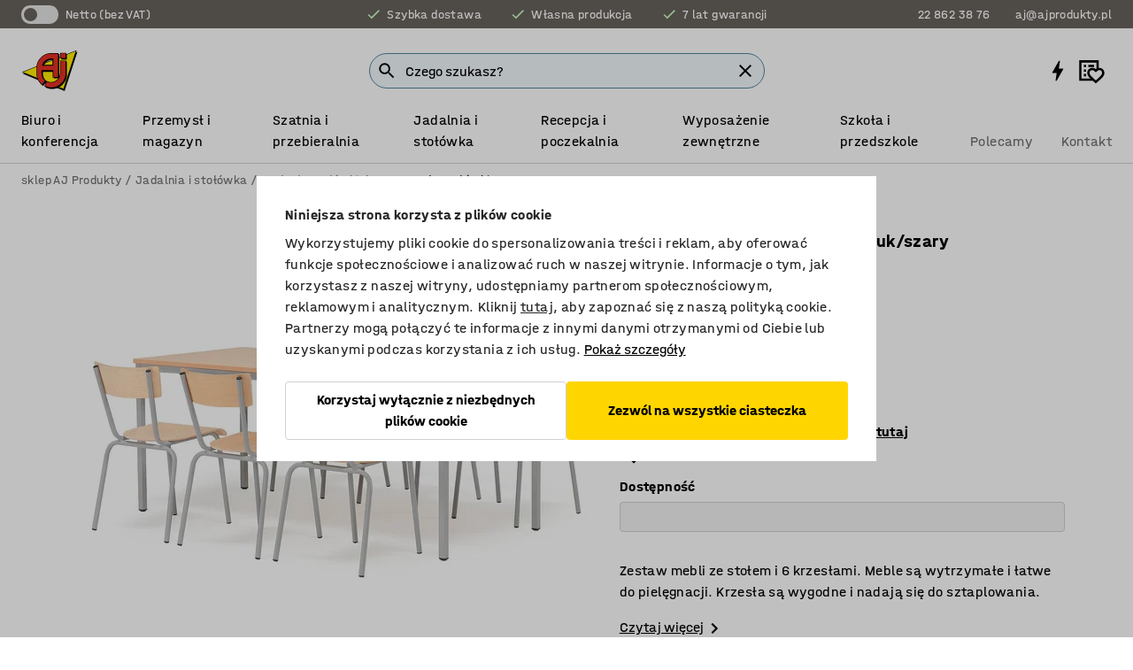

--- FILE ---
content_type: text/html; charset=utf-8
request_url: https://www.ajprodukty.pl/p/zestaw-mebli-32279-32277
body_size: 38536
content:

<!DOCTYPE html>
<html lang="pl">

<head>
    <meta charset="utf-8" />
    <meta name="viewport" content="width=device-width, initial-scale=1.0">
    <meta name="theme-color" content="white" />

    <meta http-equiv="Content-Security-Policy" content="frame-src 'self'
https://*.cookiebot.com
https://*.cdn.optimizely.com
https://*.googletagmanager.com
https://*.cdn-pci.optimizely.com
https://*.google.com
https://*.google-analytics.com
https://*.checkout.dibspayment.eu
https://checkout.dibspayment.eu
https://*.ajprodukter.se
https://*.ajprodukter.no
https://*.ajprodukter.dk
https://*.ajprodukty.sk
https://*.ajprodukty.pl
https://*.ajprodukty.cz
https://*.ajproducts.co.uk
https://*.ajproducts.ie
https://*.ajprodukte.de
https://*.ajprodukte.at
https://*.ajproducten.nl
https://*.kataloska-prodaja.si
https://*.ajproduktai.lt
https://*.ajtooted.ee
https://*.ajprodukti.lv
https://*.ajtuotteet.fi
https://*.kataloska-prodaja.com
https://*.kataloska-prodaja.ba
https://*.ajvorulistinn.is
https://*.ajproizvodi.com
https://*.dibspayment.eu
https://*.doubleclick.net
https://*.facebook.com
https://*.imbox.io
https://*.criteo.com
https://*.hotjar.com
https://*.triggerbee.com
https://*.sleeknote.com
https://player.qiwio.io/
https://www.zbozi.cz
https://cdn2.charpstar.net/
https://charpstar.se/
https://aj.bokahem.se/js/app.js
https://aj.bokahem.se/css/app.css
https://ct.pinterest.com/
https://checkoutshopper.adyen.com/
https://checkoutshopper-live.adyen.com
https://www.youtube.com/
https://tricommerce.dk
 https://tiger.tricommerce.com
 https://mercell.com
 https://p2p.mercell.com;">

        <script type="text/javascript">
            !function (a, b, c, d, e, f, g, h) {
                a.RaygunObject = e, a[e] = a[e] || function () {
                    (a[e].o = a[e].o || []).push(arguments)
                }, f = b.createElement(c), g = b.getElementsByTagName(c)[0],
                    f.async = 1, f.src = d, g.parentNode.insertBefore(f, g), h = a.onerror, a.onerror = function (b, c, d, f, g) {
                        h && h(b, c, d, f, g), g || (g = new Error(b)), a[e].q = a[e].q || [], a[e].q.push({
                            e: g
                        })
                    }
            }(window, document, "script", "//cdn.raygun.io/raygun4js/raygun.min.js", "rg4js");
        </script>
        <script type="text/javascript">
            rg4js('apiKey', 'SVMda9UO1vTzMuMFlHhb6g');
            rg4js('enableCrashReporting', true);
            rg4js('setVersion', '148.0.0');
            rg4js('options', {
                ignore3rdPartyErrors: true,
                ignoreAjaxError: true,
                ignoreAjaxAbort: true,
                debugMode: true,
            });
        </script>
    <link rel="apple-touch-icon" sizes="180x180" href="/apple-touch-icon.png">
    <link rel="icon" type="image/png" href="/favicon-512x512.png" sizes="512x512">
    <link rel="icon" type="image/png" href="/favicon-192x192.png" sizes="192x192">
    <link rel="icon" type="image/png" href="/favicon-32x32.png" sizes="32x32">
    <link rel="icon" type="image/png" href="/favicon-16x16.png" sizes="16x16">
    <link rel="icon" type="image/png" href="/maskable_icon_x192.png" sizes="192x192">

    <link rel="manifest" href="/manifest">
    <link rel="mask-icon" href="/safari-pinned-tab.svg" color="#e63027">
    <meta name="msapplication-TileColor" content="#fff">
    <link rel="shortcut icon" href="/favicon.ico">

    <title>Zestaw mebli, stół 1800x800 mm + 6 krzeseł buk/szary | sklep AJ Produkty</title><link rel="stylesheet" type="text/css" href="/assets/browser.bundle.6b8d2c0fc2936f47b7cf.css" />
<meta name="description" content="Zestaw mebli ze stołem i 6 krzesłami. Meble są wytrzymałe i łatwe do pielęgnacji. Krzesła są wygodne i nadają się do sztaplowania." data-dynamic="1" />
<meta name="robots" content="index,follow" data-dynamic="1" />
<meta property="og:url" content="https://www.ajprodukty.pl/p/zestaw-mebli-32279-32277" data-dynamic="1" />
<meta property="og:type" content="website" data-dynamic="1" />
<meta property="og:title" content="Zestaw mebli, stół 1800x800 mm + 6 krzeseł buk/szary" data-dynamic="1" />
<meta property="og:description" content="Zestaw mebli ze stołem i 6 krzesłami. Meble są wytrzymałe i łatwe do pielęgnacji. Krzesła są wygodne i nadają się do sztaplowania." data-dynamic="1" />
<meta property="product:condition" content="new" data-dynamic="1" />
<meta property="product:retailer_item_id" content="2-32277" data-dynamic="1" />
<meta property="product:availability" content="out of stock" data-dynamic="1" />
<meta property="product:price:amount" content="2613.75" data-dynamic="1" />
<meta property="product:price:currency" content="PLN" data-dynamic="1" />
<meta property="og:image" content="https://static.ajproducts.com/cdn-cgi/image/width=770,format=jpeg/globalassets/152561.jpg?ref=FBBBAB0FB4" data-dynamic="1" />

                <script>
                if (!('Promise' in window && Promise.prototype.finally)) {
                    document.write('<' + 'script src="/assets/polyfills.bundle.da50e95fb8e7ebfb2cda.js" onerror="window.rg4js&&window.rg4js(\'send\', new Error(\'Failed to load: /assets/polyfills.bundle.da50e95fb8e7ebfb2cda.js\'))"></' + 'script>');
                }
                </script>
                <script>
                window.scopeReady = new Promise(function (res, rej) { window.resolveScopeReady = res; window.rejectScopeReady = rej; });
                </script>
            <link rel="canonical" href="https://www.ajprodukty.pl/p/zestaw-mebli-32279-32277" id="link-canonical" />
<script src="/assets/browser.bundle.2a945b1098614faf13f9.js" async></script>
<script src="/assets/nitro.bundle.b8b2f38ac300bf05c0ba.js" async></script>
<script src="/assets/glitz.bundle.c109fca36cacfb727999.js" async></script>
<script src="/assets/vendor-f501a089.bundle.d29cb0664024d6a8fcd5.js" async></script>
<script src="/assets/3989.bundle.9232f6c5b6ea58e42200.js" async></script>
<script src="/assets/vendor-d2eb5610.bundle.a0125ec617ac52d68384.js" async></script>
<link rel="stylesheet" type="text/css" href="/assets/browser.bundle.6b8d2c0fc2936f47b7cf.css" />
<link rel="preload" href="/assets/HalvarAJPMittel-Rg.69f693f8a9de0cc6bc9f..woff2" as="font" crossorigin="anonymous" />
<link rel="preload" href="/assets/HalvarAJPMittel-Bd.e161d90eb98cc343e22d..woff2" as="font" crossorigin="anonymous" />


            <link rel="alternate" hreflang="pl-pl" class="link-canonical-alternate" href="https://www.ajprodukty.pl/p/zestaw-mebli-32279-32277">
            <link rel="alternate" hreflang="bs-ba" class="link-canonical-alternate" href="https://www.kataloska-prodaja.ba/p/mobelgrupp-32279-32277">
            <link rel="alternate" hreflang="cs-cz" class="link-canonical-alternate" href="https://www.ajprodukty.cz/p/jidelni-sestava-32279-32277">
            <link rel="alternate" hreflang="da-dk" class="link-canonical-alternate" href="https://www.ajprodukter.dk/p/kantinegruppe-32279-32277">
            <link rel="alternate" hreflang="de-at" class="link-canonical-alternate" href="https://www.ajprodukte.at/p/kantinenpaket-32279-32277">
            <link rel="alternate" hreflang="de-de" class="link-canonical-alternate" href="https://www.ajprodukte.de/p/kantinenpaket-32279-32277">
            <link rel="alternate" hreflang="en-gb" class="link-canonical-alternate" href="https://www.ajproducts.co.uk/p/canteen-package-32279-32277">
            <link rel="alternate" hreflang="en-ie" class="link-canonical-alternate" href="https://www.ajproducts.ie/p/canteen-package-32279-32277">
            <link rel="alternate" hreflang="et-ee" class="link-canonical-alternate" href="https://www.ajtooted.ee/p/soogitoa-komplekt-32279-32277">
            <link rel="alternate" hreflang="fi-fi" class="link-canonical-alternate" href="https://www.ajtuotteet.fi/p/ruokailuryhma-32279-32277">
            <link rel="alternate" hreflang="hr-hr" class="link-canonical-alternate" href="https://www.ajproizvodi.com/p/mobelgrupp-32279-32277">
            <link rel="alternate" hreflang="is-is" class="link-canonical-alternate" href="https://www.ajvorulistinn.is/p/husgagnasett-32279-32277">
            <link rel="alternate" hreflang="lt-lt" class="link-canonical-alternate" href="https://www.ajproduktai.lt/p/valgomojo-komplektas-32279-32277">
            <link rel="alternate" hreflang="lv-lv" class="link-canonical-alternate" href="https://www.ajprodukti.lv/p/virtuves-mebelu-komplekts-32279-32277">
            <link rel="alternate" hreflang="nb-no" class="link-canonical-alternate" href="https://www.ajprodukter.no/p/mobelgruppe-32279-32277">
            <link rel="alternate" hreflang="sk-sk" class="link-canonical-alternate" href="https://www.ajprodukty.sk/p/jedalenska-zostava-32279-32277">
            <link rel="alternate" hreflang="sl-si" class="link-canonical-alternate" href="https://www.kataloska-prodaja.si/p/mobelgrupp-32279-32277">
            <link rel="alternate" hreflang="sr-rs" class="link-canonical-alternate" href="https://www.kataloska-prodaja.com/p/mobelgrupp-32279-32277">
            <link rel="alternate" hreflang="sv-se" class="link-canonical-alternate" href="https://www.ajprodukter.se/p/mobelgrupp-32279-32277">
    <style data-glitz>.a{background-color:white}.b{flex-direction:column;-webkit-box-orient:vertical;-webkit-box-direction:normal}.c{display:-webkit-box;display:-moz-box;display:-ms-flexbox;display:-webkit-flex;display:flex}.d{min-height:100vh}.e{pointer-events:none}.f{position:absolute}.g{opacity:0}.h{width:0}.i{height:0}.n{transform:translate(0, -100%)}.o{left:16px}.p{top:16px}.q{position:fixed}.r{font-size:16px}.s{padding-bottom:8px}.t{padding-top:8px}.u{padding-right:16px}.v{padding-left:16px}.w{height:40px}.a0{border-radius:4px}.a1{letter-spacing:0.4px}.a2{line-height:1.2}.a3{justify-content:center;-webkit-box-pack:center}.a4{align-items:center;-webkit-box-align:center}.a5{display:-webkit-inline-box;display:-moz-inline-box;display:-ms-inline-flexbox;display:-webkit-inline-flex;display:inline-flex}.a6{transition-timing-function:ease-out}.a7{transition-duration:200ms}.a8{transition-property:color, background-color, border-color;-webkit-transition-property:color, background-color, border-color;-moz-transition-property:color, background-color, border-color}.au{border-bottom-style:solid}.av{border-bottom-width:1px}.aw{border-bottom-color:#D1D1D1}.ax{border-top-style:solid}.ay{border-top-width:1px}.az{border-top-color:#D1D1D1}.b0{border-right-style:solid}.b1{border-right-width:1px}.b2{border-right-color:#D1D1D1}.b3{border-left-style:solid}.b4{border-left-width:1px}.b5{border-left-color:#D1D1D1}.b6{outline-offset:5px}.b7{font-weight:bold}.b8{text-transform:uppercase}.b9{color:black}.be{text-shadow:none}.bf{cursor:pointer}.bg{text-align:inherit}.bh{text-decoration:none}.bi{-webkit-user-select:none;-moz-user-select:none;-ms-user-select:none;user-select:none}.bj{font-variant:inherit}.bk{font-style:inherit}.bl{font-family:inherit}.bo{z-index:6}.bp{min-height:auto}.bq{position:relative}.br{top:0}.bs{will-change:opacity}.bt{width:100%}.bu{height:100%}.bv{left:0}.bw{bottom:0}.bx{right:0}.by{background-color:black}.bz{transition-timing-function:ease-in-out}.c0{transition-property:opacity;-webkit-transition-property:opacity;-moz-transition-property:opacity}.c1{border-bottom-color:#DF5C1D}.c2{border-top-color:#DF5C1D}.c3{border-right-color:#DF5C1D}.c4{border-left-color:#DF5C1D}.c5{background-color:#FFEBD6}.c6{border-bottom-width:2px}.c7{border-top-width:2px}.c8{border-right-width:2px}.c9{border-left-width:2px}.ca{margin-bottom:16px}.cb{margin-top:16px}.cc{padding-bottom:16px}.cd{padding-top:16px}.ce{pointer-events:auto}.cp{transition-duration:300ms}.cq{transition-property:box-shadow;-webkit-transition-property:box-shadow;-moz-transition-property:box-shadow}.cr{min-height:0}.cs{transition-property:all;-webkit-transition-property:all;-moz-transition-property:all}.ct{transform:translateY(0)}.cu{opacity:1}.cv{max-height:50px}.d1{color:white}.d2{background-color:#68635D}.d3{font-size:14px}.d4{min-height:32px}.d5{width:1366px}.d6{max-width:calc(100vw - 48px)}.d7{margin-right:auto}.d8{margin-left:auto}.d9{display:block}.da{flex-wrap:wrap;-webkit-box-lines:multiple}.db{flex-basis:0%}.dc{flex-shrink:1}.dd{flex-grow:1;-webkit-box-flex:1}.de{font-weight:initial}.dj{margin-right:8px}.dk{margin-bottom:0}.dl{height:21px}.dm{width:42px}.dn{display:inline-block}.dz{outline-offset:3px}.e0{transition-property:transform;-webkit-transition-property:transform;-moz-transition-property:transform}.e1{transition-duration:0.4s}.e2{border-radius:15px}.e3{background-color:#E6E6E6}.e5{flex-grow:2;-webkit-box-flex:2}.e6{margin-right:32px}.e9{text-decoration:inherit}.ea{color:inherit}.eb{color:#D6FFCD}.ec{font-size:1.3em}.ed{height:1em}.ee{width:1em}.ef{margin-left:6px}.en{justify-content:flex-end;-webkit-box-pack:end}.eo{margin-right:20px}.ez{display:none}.f0{stroke:none}.f1{top:-1px}.f3{margin-left:8px}.f4{font-size:1.4em}.f6{z-index:1}.f7{align-items:flex-start;-webkit-box-align:start}.fh{padding-top:20px}.fi{flex-basis:auto}.fj{flex-shrink:0}.fk{margin-top:4px}.fl{justify-content:space-between;-webkit-box-pack:justify}.fm{flex-direction:row;-webkit-box-orient:horizontal;-webkit-box-direction:normal}.fn{gap:32px}.fo{flex-grow:0;-webkit-box-flex:0}.fp{flex-basis:33%}.fs{text-decoration:underline}.ft{padding-right:0}.fu{padding-left:0}.fv{min-width:40px}.fw{line-height:1.5}.fx{background-color:transparent;background-color:initial}.fy{border-bottom-width:0}.fz{border-top-width:0}.g0{border-right-width:0}.g1{border-left-width:0}.g2{font-weight:inherit}.g3{margin-right:12px}.g4{margin-left:12px}.g5{width:30px}.g6{height:30px}.g7{font-size:1.5em}.ga{flex-basis:100%}.gb{width:447px}.gc{justify-content:flex-start;-webkit-box-pack:start}.gf{width:calc(100% - 16px)}.gg{margin-right:unset}.gh{margin-left:unset}.gi{width:inherit}.gk{transform:scale(1.3)}.gl{white-space:normal}.gm{white-space:nowrap}.gn{transform:scale(1)}.go{text-align:center}.gp{transition-property:opacity, transform;-webkit-transition-property:opacity, transform;-moz-transition-property:opacity, transform}.gq{text-overflow:ellipsis}.gr{overflow:hidden}.gs{background-color:#F1F8FC}.gt{border-radius:50px 0 0 50px}.gu{padding-bottom:3px}.gv{padding-top:3px}.gw{padding-right:3px}.gx{padding-left:3px}.h3{border-bottom-color:#4F879E}.h4{border-top-color:#4F879E}.h5{border-right-color:#4F879E}.h6{border-left-color:#4F879E}.hg{padding-left:40px}.hh{border-radius:50px}.hi{cursor:-webkit-text;cursor:text}.hj{right:10px}.hk{transform:translateY(-50%)}.hl{top:50%}.hm{border-radius:0}.hn{padding-bottom:0}.ho{padding-top:0}.hp{font-size:inherit}.hq{gap:8px}.hr{gap:4px}.hs{padding-right:4px}.ht{padding-left:4px}.hu{transform:scaleY(1)}.hv{will-change:transform}.hw{width:24px}.hx{font-size:1px}.hy{height:1px}.hz{visibility:hidden}.i0{align-items:flex-end;-webkit-box-align:end}.i1{outline-offset:0}.i2{min-height:30px}.i3{min-width:30px}.i7{transform:scale(0)}.i8{border-radius:100vw}.i9{font-size:12px}.ia{right:calc(50% - 15px)}.ib{min-width:9px}.ic{height:9px}.id{background-color:#E63027}.ie{margin-right:0}.if{margin-left:0}.ig{max-height:100px}.ii{margin-left:-32px}.ij{margin-left:32px}.ik{padding-bottom:12px}.il{padding-top:4px}.iv{color:#737373}.iw{box-shadow:0px 3px 5px 0px rgba(151, 151, 151, 0.5)}.ix{max-height:calc(100vh - 100% - 32px)}.iy{overflow-y:auto}.iz{margin-top:1px}.j2{max-width:100%}.j3{margin-bottom:8px}.j4{margin-top:8px}.j7{list-style:none}.jc{width:1125px}.jd{width:calc(54% - (32px * 0.54))}.je{order:1}.jg{left:unset}.jh{background-color:#4F879E}.ji{margin-right:4px}.jj{margin-left:4px}.jk{padding-right:12px}.jl{padding-left:12px}.jm{font-size:20px}.jn{box-shadow:unset}.jo{border-top-left-radius:16px}.jp{border-bottom-left-radius:0}.jq{height:-webkit-fit-content;height:-moz-fit-content;height:fit-content}.jr{border-top-right-radius:16px}.js{border-bottom-right-radius:16px}.jt{width:-webkit-fit-content;width:-moz-fit-content;width:fit-content}.ju{margin-bottom:4px}.k7{object-fit:cover}.k8{object-position:center}.k9{transition-timing-function:ease-in}.ka{height:68px}.kb{width:calc(46% - (32px * 0.46))}.kc{order:2}.kd{margin-bottom:32px}.ke{line-height:36px}.kf{margin-top:0}.kg{font-family:HalvarMittel}.kh{font-size:24px}.ki{line-height:30px}.kj{line-height:1.5rem}.kr{display:inline}.ks{flex-wrap:nowrap;-webkit-box-lines:nowrap}.kt{width:20px}.ku{height:20px}.kv{background-color:#F3F3F3}.kw{margin-bottom:24px}.kx{transform:rotate(270deg)}.kz{padding-bottom:24px}.l0{padding-top:24px}.l8{-webkit-break-inside:avoid;-ms-break-inside:avoid;break-inside:avoid}.l9{background-color:transparent}.la{text-align:left}.lb{border-top-color:transparent}.le{margin-right:16px}.lf{top:-4px}.lh{page-break-inside:auto}.ln{width:500px}.lo{height:80px}.lp{flex-basis:80px}.lq{flex-basis:0}.lr{margin-bottom:12px}.ls{height:18px}.lt{margin-top:5px}.lu{width:50%}.lv{margin-top:14px}.lw{margin-top:24px}.ly{background-color:#D1D1D1}.lz{height:400px}.m2{width:calc(100% / 4)}.m3{max-width:calc(100% / 4)}.ma{border-bottom-color:transparent}.mb{border-right-color:transparent}.mc{border-left-color:transparent}.md{background-color:#FFD500}.me{min-height:62px}.mf{height:inherit}.mg{min-height:inherit}.mh{width:78.68852459016394px}.mj{object-fit:contain}.mk{width:68.57142857142857px}.mm{width:53.93258426966292px}.mo{width:141.17647058823528px}.mq{width:38.095238095238095px}.ms{width:75px}.mu{padding-bottom:initial}.mv{padding-top:initial}.mx{stroke-width:1.5}.my{content-visibility:hidden}.mz{transform:translatex(-100%)}.n0{-webkit-overflow-scrolling:touch}.n1{overflow-x:hidden}.n2{will-change:opacity, transform}.n3{border-bottom-color:#E6E6E6}.n4{border-bottom-width:thin}.n5{outline-offset:-2px}.n6{padding-right:48px}.n7{height:auto}.n8{min-height:48px}.n9{right:16px}.na{font-weight:normal}.nb{border-bottom-color:#f3f3f3}.nc{height:48px}.nd{z-index:4}.ne{transform:translateX(-50%)}.nf{left:50%}.ng{z-index:15}.j:focus{pointer-events:none}.k:focus{opacity:0}.l:focus{z-index:7}.m:focus{transform:translate(0, 0)}.am:focus{outline-color:#16819D}.ba:focus{border-radius:4px}.bb:focus{outline-style:solid}.bc:focus{outline-width:0}.bd:focus{isolation:initial}.eu:focus{outline-color:transparent}.gy:focus{border-bottom-color:#4F879E}.gz:focus{border-top-color:#4F879E}.h0:focus{border-right-color:#4F879E}.h1:focus{border-left-color:#4F879E}.h7:focus{outline-color:#4F879E}.h8:focus{border-right-width:1px}.h9:focus{border-left-width:1px}.ha:focus{border-bottom-width:1px}.hb:focus{border-bottom-style:solid}.hc:focus{border-top-width:1px}.hd:focus{border-top-style:solid}.he:focus{border-right-style:solid}.hf:focus{border-left-style:solid}.x:is(.disabledLink){cursor:not-allowed}.y:disabled{cursor:not-allowed}.ag:disabled{border-bottom-color:#D1D1D1}.ah:disabled{border-top-color:#D1D1D1}.ai:disabled{border-right-color:#D1D1D1}.aj:disabled{border-left-color:#D1D1D1}.ak:disabled{background-color:white}.al:disabled{color:#737373}.m7:disabled{background-color:#D1D1D1}.z:active{outline-width:0}.ev:active{text-decoration:underline}.ew:active{color:#16819D}.i5:active{text-decoration:inherit}.i6:active{color:inherit}.a9:disabled:hover{border-bottom-color:#D1D1D1}.aa:disabled:hover{border-top-color:#D1D1D1}.ab:disabled:hover{border-right-color:#D1D1D1}.ac:disabled:hover{border-left-color:#D1D1D1}.ae:disabled:hover{background-color:white}.af:disabled:hover{color:#737373}.m6:disabled:hover{background-color:#D1D1D1}.an:hover:not([disabled],.disabledLink){color:black}.ao:hover:not([disabled],.disabledLink){background-color:#f3f3f3}.m8:hover:not([disabled],.disabledLink){background-color:#F2CA00}.ap:active:not([disabled],.disabledLink){border-bottom-color:#f3f3f3}.aq:active:not([disabled],.disabledLink){border-top-color:#f3f3f3}.ar:active:not([disabled],.disabledLink){border-right-color:#f3f3f3}.as:active:not([disabled],.disabledLink){border-left-color:#f3f3f3}.at:active:not([disabled],.disabledLink){background-color:#f3f3f3}.m9:active:not([disabled],.disabledLink){background-color:#FFF0A3}.dg:has(:focus-within)> span{outline-style:solid}.dh:has(:focus-within)> span{outline-color:inherit}.di:has(:focus-within)> span{outline-width:2px}.do::before{background-color:#68635D}.dp::before{transition-timing-function:ease-in-out}.dq::before{transition-duration:0.4s}.dr::before{transition-property:transform;-webkit-transition-property:transform;-moz-transition-property:transform}.ds::before{border-radius:50%}.dt::before{bottom:3px}.du::before{left:3px}.dv::before{width:15px}.dw::before{height:15px}.dx::before{position:absolute}.dy::before{content:""}.kk::before{margin-right:8px}.kl::before{background-color:black}.km::before{height:5px}.kn::before{width:5px}.ko::before{display:inline-block}.e4:first-letter{text-transform:uppercase}.e7:hover{text-decoration:inherit}.e8:hover{color:inherit}.fq:hover{text-decoration:underline}.fr:hover{color:#16819D}.gj:hover{cursor:initial}.i4:hover{text-decoration:none}.iu:hover{color:black}.h2::placeholder{color:black}.ih:nth-child(n+2){margin-left:0}.im::after{border-bottom-color:transparent}.in::after{border-bottom-style:solid}.io::after{border-bottom-width:4px}.ip::after{width:100%}.iq::after{bottom:0}.ir::after{right:0}.is::after{position:absolute}.it::after{content:""}.j5:empty:before{white-space:pre}.j6:empty:before{content:" "}.j8:after{white-space:pre}.j9:after{content:" / "}.k4:before{padding-top:100%}.k5:before{float:left}.k6:before{content:""}.mi:before{padding-top:61%}.ml:before{padding-top:70%}.mn:before{padding-top:89%}.mp:before{padding-top:34%}.mr:before{padding-top:126%}.mt:before{padding-top:64%}.lm:not(:first-child){margin-top:38px}.lx:not(:first-child){margin-left:24px}.mw:last-child{margin-right:0}</style><style data-glitz media="print">.bm{min-height:0}.bn{position:relative}.cf{box-shadow:none}.cg{border-bottom-style:solid}.ch{border-bottom-width:1px}.ci{border-bottom-color:#D1D1D1}.cj{margin-bottom:24px}.ck{margin-top:24px}.cl{padding-bottom:0}.cm{min-height:auto}.cn{justify-content:flex-start;-webkit-box-pack:start}.co{font-size:14px}.cw{pointer-events:auto}.cx{opacity:1}.cy{max-height:50px}.cz{transform:none}.d0{height:0}.df{display:none}.eg{z-index:10}.eh{color:black}.ei{transform:translate(-50%, 0)}.ej{left:50%}.ek{top:60px}.el{position:absolute}.em{display:-webkit-box;display:-moz-box;display:-ms-flexbox;display:-webkit-flex;display:flex}.ep{margin-bottom:16px}.eq{margin-top:16px}.er{margin-right:16px}.es{margin-left:16px}.et{align-items:center;-webkit-box-align:center}.ex{font-size:2.2em}.ey{display:block}.f2{white-space:nowrap}.f5{height:100%}.fb{margin-top:0}.fc{padding-bottom:8px}.fd{padding-top:8px}.fe{flex-direction:column;-webkit-box-orient:vertical;-webkit-box-direction:normal}.ff{margin-bottom:32px}.fg{justify-content:space-evenly;-webkit-box-pack:space-evenly}.j0{min-height:initial}.j1{zoom:0.6}.ja{width:auto}.jb{max-width:calc(100% - 65px)}.jf{margin-bottom:0}.jv{border-top-color:#D1D1D1}.jw{border-top-style:solid}.jx{border-top-width:1px}.jy{border-right-color:#D1D1D1}.jz{border-right-style:solid}.k0{border-right-width:1px}.k1{border-left-color:#D1D1D1}.k2{border-left-style:solid}.k3{border-left-width:1px}.kp{margin-right:0}.kq{margin-left:0}.ky{background-color:transparent}.l1{width:1300px}.l2{padding-right:90px}.l3{padding-left:0}.l4{-webkit-break-after:avoid;-ms-break-after:avoid;break-after:avoid}.l7{-webkit-break-inside:unset;-ms-break-inside:unset;break-inside:unset}.lc{display:inline}.ld{-webkit-break-inside:avoid;-ms-break-inside:avoid;break-inside:avoid}.m0{width:100%}.m1{justify-content:center;-webkit-box-pack:center}.m4{margin-right:32px}.m5{margin-left:32px}.f8:after{font-size:10px}.f9:after{white-space:nowrap}.fa:after{content:attr(data-page-url)}</style><style data-glitz media="(min-width: 768px)">.li{flex-grow:0;-webkit-box-flex:0}.lj{flex-shrink:0}.lk{flex-basis:auto}.ll{-webkit-column-gap:32px;column-gap:32px}</style><style data-glitz media="(min-width: 1024px)">.g8{flex-basis:auto}.g9{flex-shrink:0}.gd{max-width:585px}.ge{width:100%}.l5{flex-grow:1;-webkit-box-flex:1}.l6{flex-basis:50%}.lg{padding-right:50px}</style>
        <script data-cookieconsent="ignore" data-ot-ignore="true">
            window.dataLayer = window.dataLayer || [];
            function gtag() {
                dataLayer.push(arguments);
            }
            gtag("consent", "default", {
                ad_storage: "denied",
                ad_user_data: 'denied',
                ad_personalization: 'denied',
                analytics_storage: "denied",
                functionality_storage: 'denied',
                personalization_storage: 'denied',
                security_storage: 'denied',
                wait_for_update: 500,
            });
            gtag("set", "ads_data_redaction", true);
        </script>
        <script data-cookieconsent="ignore" type="text/javascript" data-ot-ignore="true" >
            if (!('dataLayer' in window)) {
                window.dataLayer = [];
            }

            window.dataLayer.push({
                event: 'originalReferrer',
                originalReferrer: document.referrer,
            });

            window.dataLayer.push({
                event: 'originalLocation',
                originalLocation: document.location.href,
            });

            window.gtmEnabled = true;
        </script>
<!-- Google Tag Manager -->
<script data-cookieconsent="ignore">(function(w,d,s,l,i){w[l]=w[l]||[];w[l].push({'gtm.start':
new Date().getTime(),event:'gtm.js'});var f=d.getElementsByTagName(s)[0],
j=d.createElement(s),dl=l!='dataLayer'?'&l='+l:'';j.async=true;j.src=
'https://www.googletagmanager.com/gtm.js?id='+i+dl;f.parentNode.insertBefore(j,f);
})(window,document,'script','dataLayer','GTM-K2RM35S');</script>
<!-- End Google Tag Manager -->        <script id="Cookiebot" src="https://consent.cookiebot.com/uc.js" data-cbid="f2c9491a-ca4b-4715-8604-b67825e89ba7"
            data-culture="pl" type="text/javascript" async></script>

        <script type="text/javascript">
                window.externalScriptEnable = true;
        </script>

    <script>
        window.isPrivateBusinessSelectorEnabled = false;
    </script>   
</head>

<body class="aj-site">

<!-- Google Tag Manager (noscript) -->
<noscript><iframe src="https://www.googletagmanager.com/ns.html?id=GTM-K2RM35S"
height="0" width="0" style="display:none;visibility:hidden"></iframe></noscript>
<!-- End Google Tag Manager (noscript) -->

    <div id="container"><div><div class="a b c d"><div id="focusreset-nitro" tabindex="-1" class="e f g h i"></div><button aria-label="Przejdź do treści" type="button" class="j k e g l m n o p q r s t u v w x y z a0 a1 a2 a3 a4 a5 a6 a7 a8 a9 aa ab ac ae af ag ah ai aj ak al am an ao ap aq ar as at au av aw ax ay az b0 b1 b2 b3 b4 b5 b6 b7 b8 a b9 ba bb bc bd be bf bg bh bi bj bk bl">Przejdź do treści</button><header class="bm bn e bo bp bq br"><div class="e g bs bt bu bv bw bx br q by bz a7 c0"></div><noscript><div class="a3 c1 c2 c3 c4 c5 b9 au c6 ax c7 b0 c8 b3 c9 a0 ca cb cc cd u v c"><div>Wygląda na to, że Twoja przeglądarka nie ma włączonej obsługi JavaScript, jest to niezbędne do korzystania z witryny</div></div></noscript><div class="bq"><div class="height-measuring-wrapper ce"><div class="cf cg ch ci cj ck cl cm cn co bz cp cq bq cr b c au av aw bt a b9"><div><div class="bz cs cp ce ct cu cv cw cx cy cz d0 d1 d2 d3 c bt"><div class="d0 d4 d5 d6 d7 d8 d9"><div class="a4 bu a3 da c"><div class="db dc dd a4 c de d3 df"><label aria-label="Netto (bez VAT)" class="dg dh di dj dk dl dm dn bq"><input type="checkbox" class="i h g"/><span class="do dp dq dr ds dt du dv dw dx dy dz e0 bz e1 e2 e3 bw bx bv br bf f"></span></label><span class="d1 e4">Netto (bez VAT)</span></div><div class="db dc e5 c a3 a4 df"><div class="e6 e7 e8 e9 a4 ea c"><svg xmlns="http://www.w3.org/2000/svg" height="1em" viewBox="0 0 24 24" width="1em" class="eb ec ed ee a5"><path d="M0 0h24v24H0V0z" fill="transparent"></path><path fill="currentColor" d="M9 16.17L4.83 12l-1.42 1.41L9 19 21 7l-1.41-1.41L9 16.17z"></path></svg><div class="ef dn">Szybka dostawa</div></div><div class="e6 e7 e8 e9 a4 ea c"><svg xmlns="http://www.w3.org/2000/svg" height="1em" viewBox="0 0 24 24" width="1em" class="eb ec ed ee a5"><path d="M0 0h24v24H0V0z" fill="transparent"></path><path fill="currentColor" d="M9 16.17L4.83 12l-1.42 1.41L9 19 21 7l-1.41-1.41L9 16.17z"></path></svg><div class="ef dn">Własna produkcja</div></div><div class="e7 e8 e9 a4 ea c"><svg xmlns="http://www.w3.org/2000/svg" height="1em" viewBox="0 0 24 24" width="1em" class="eb ec ed ee a5"><path d="M0 0h24v24H0V0z" fill="transparent"></path><path fill="currentColor" d="M9 16.17L4.83 12l-1.42 1.41L9 19 21 7l-1.41-1.41L9 16.17z"></path></svg><div class="ef dn">7 lat gwarancji</div></div></div><div class="eg eh ei ej ek el em en db dc dd c"><a aria-label="Zadzwoń do 22 862 38 76" target="_blank" class="eo ep eq er es et em e7 e8 e9 ea ba bb eu bc bd ev ew" href="tel:22 862 38 76"><svg xmlns="http://www.w3.org/2000/svg" height="1em" viewBox="0 0 24 24" width="1em" class="ex eh ey ez d1 ec f0 f1 bq ed ee"><path d="M0 0h24v24H0V0z" fill="none"></path><path fill="currentColor" d="M6.54 5c.06.89.21 1.76.45 2.59l-1.2 1.2c-.41-1.2-.67-2.47-.76-3.79h1.51m9.86 12.02c.85.24 1.72.39 2.6.45v1.49c-1.32-.09-2.59-.35-3.8-.75l1.2-1.19M7.5 3H4c-.55 0-1 .45-1 1 0 9.39 7.61 17 17 17 .55 0 1-.45 1-1v-3.49c0-.55-.45-1-1-1-1.24 0-2.45-.2-3.57-.57-.1-.04-.21-.05-.31-.05-.26 0-.51.1-.71.29l-2.2 2.2c-2.83-1.45-5.15-3.76-6.59-6.59l2.2-2.2c.28-.28.36-.67.25-1.02C8.7 6.45 8.5 5.25 8.5 4c0-.55-.45-1-1-1z"></path></svg><span class="f2 f3">22 862 38 76</span></a><a aria-label="Wyślij e-mail do aj@ajprodukty.pl" target="_blank" class="ep eq er es et em e7 e8 e9 ea ba bb eu bc bd ev ew" href="mailto:aj@ajprodukty.pl"><svg xmlns="http://www.w3.org/2000/svg" height="1em" viewBox="0 0 24 24" width="1em" class="ex eh ey ez d1 f4 f1 bq ed ee"><path d="M0 0h24v24H0V0z" fill="none"></path><path fill="currentColor" d="M22 6c0-1.1-.9-2-2-2H4c-1.1 0-2 .9-2 2v12c0 1.1.9 2 2 2h16c1.1 0 2-.9 2-2V6zm-2 0l-8 5-8-5h16zm0 12H4V8l8 5 8-5v10z"></path></svg><span class="f2 f3">aj@ajprodukty.pl</span></a></div></div></div></div></div><div class="f5 f6 a f7 b c d5 d6 d7 d8"><div data-page-url="https://www.ajprodukty.pl/p/zestaw-mebli-32279-32277" id="top-area" class="f8 f9 fa fb fc fd fe ff fg cc fh fi fj dd fk a4 bt fl fm c bq"><div class="fn a4 c fo dc fp"><a aria-label="Przejdź do strony startowej" id="top-area-home" class="ba bb eu bc bd ev ew fq fr fs b9" data-scope-link="true" href="/"><svg xmlns="http://www.w3.org/2000/svg" xml:space="preserve" viewBox="133 300 330 247" height="48" class="d9"><path d="m380.69 532.11-1.49-.62-239.42-98.95-3.41-1.4 3.42-1.37 312.6-124.8 2.98-1.19-.99 3.05-73.19 223.74z"></path><path d="m385.69 541.11-1.49-.62-239.42-98.95-3.41-1.4 3.42-1.37 312.6-124.8 2.98-1.19-.99 3.05-73.19 223.74z"></path><path fill="#FFED00" d="m144.09 431.23 234.51 96.75 71.67-219.1z"></path><path d="M398.91 357.84h-33.2v-1.5l.03-29.66v-1.5h1.49l30.18-.04h1.5v32.7M312.38 529.39c-19.33 0-36.97-8.45-37.71-8.8l-1.31-.64.6-1.33 13.15-29.04.64-1.41 1.39.67c7.87 3.83 16.16 5.77 24.62 5.77 14.2 0 24.13-5.54 24.23-5.6 18.36-12.06 26.61-24.87 27.49-42.77l.01-.11.02-.1c.22-1.11.23-1.41.23-1.42v-74.83h1.5l30.23-.05h1.5v80.75c-.03.35-.7 8.68-3.05 17.04-3.96 14.08-11.66 26.04-25.74 40-17.04 14.97-30.94 19.09-50.65 21.46-2.32.27-4.71.41-7.15.41"></path><path d="m259.45 511.14-.43-.37c-14.01-11.93-30.28-29.72-31.82-61.65-.61-12.68-.21-36.16.5-50.65v-.09l.02-.09c3.07-17.81 10.72-32.95 23.39-46.28 8.65-9.1 27.33-24.64 55.24-26.46h47.77l-.01 1.5V467.5h-1.57c-1.25 0-19.06-.03-26.18-.04h-4.42v-38h-61.92c-4.15 42.06 20.8 53.65 21.88 54.13l1.85.82-1.31 1.53s-5.3 6.17-10.62 12.34c-2.66 3.08-5.32 6.17-7.32 8.48-3.78 4.36-3.78 4.36-4.48 4.37zm7.41-121.78c3.34.03 10.86.05 20.79.05 12.38 0 23.98-.03 27.91-.07l-.07-29.46c-26.79.41-44.24 17.11-48.63 29.48M394.14 351.76h-34.9v-1.5l.02-29.95v-1.5h34.879999999999995v32.95"></path><path d="M307.64 522.74c-19.22 0-38.58-8.76-39.4-9.14l-1.38-.63.64-1.37 12.75-27.25.64-1.38 1.37.67c7.57 3.68 15.57 5.55 23.76 5.55 14.81 0 25.34-6.17 25.44-6.24 18.39-12.08 26.63-24.89 27.52-42.79l.01-.11.02-.1c.21-1.11.23-1.41.23-1.42V363.7h34.87v1.5l.13 78.87c-.02.4-.5 7.76-3.57 17.5-3.17 10.08-9.43 25.19-27.09 39.95-15.33 13.33-28.53 18.82-50.44 20.97-1.76.16-3.61.25-5.5.25"></path><path d="m254.66 506.89-1.31-1.23-1.58-1.6c-12.76-12.96-28.63-29.08-30.1-59.63-.61-12.66-.21-36.15.5-50.64v-.09l.01-.09c3.07-17.81 10.72-32.95 23.39-46.28 8.65-9.1 27.33-24.64 55.24-26.46h48.7v1.5s.02 100.73.02 138.49v.3l-.12.28c-.39.93-.45.93-3.62.93h-29.4V423.1h-62.13c-3.72 41.95 19.46 57.59 19.7 57.74l1.42.93-1.09 1.3c-7.14 8.47-17.99 21.4-18.63 22.33zm2.48-115.35c1.61.01 4.66.02 10.41.02 16.42 0 42.64-.06 48.98-.12v-37.35c-1.79-.1-3.53-.16-5.2-.16-12.9 0-23.22 3.11-33.45 10.07l-.06.04-.06.03c-14.36 7.98-19.32 22.56-20.62 27.47"></path><path fill="#E63027" d="M362.27 321.81h28.88v26.97h-28.88zM282.35 487l-4.25 9.05c-1.11 2.41-3.19 6.81-3.19 6.81-1.34 2.91-4.03 8.61-4.03 8.61 4.36 1.84 9.3 3.42 9.3 3.42 3.84 1.2 7.52 2.14 7.52 2.14 2.47.63 6.53 1.42 6.53 1.42 3.09.56 7.08.98 7.08.98 3.73.44 8.81.27 8.81.27 1.88-.06 6.47-.61 6.47-.61 1.16-.13 4.13-.58 4.13-.58 1.06-.16 3.72-.64 3.72-.64 1.2-.2 3.61-.75 3.61-.75 2.31-.53 4.64-1.23 4.64-1.23 1.95-.56 3.91-1.28 3.91-1.28 1.13-.41 3.48-1.36 3.48-1.36.81-.34 3.19-1.47 3.19-1.47.64-.31 2.33-1.2 2.33-1.2.33-.16 2-1.11 2-1.11 1.17-.6 5.18-3.27 5.18-3.27 5.81-4.08 10.88-8.69 10.88-8.69 4.33-3.59 9.55-9.75 9.55-9.75 4.29-4.99 7.76-11.09 7.76-11.09 3.45-5.99 5.47-11.96 5.47-11.96 3.84-9.67 4.82-20.67 4.82-20.67l-.13-77.36h-28.88v71.88s-.25 4.06-.72 6.86c0 0-.63 5.27-2.19 9.48 0 0-1.59 4.75-3.16 7.28 0 0-2.66 5.19-7.03 9.92 0 0-3.25 3.73-8.13 7.64 0 0-3.63 2.95-7.97 5.78 0 0-4.52 2.56-9.53 3.98 0 0-6.63 2.23-14.38 2.61 0 0-6.16.45-11.97-.63.01 0-7.13-.93-14.82-4.48"></path><path fill="#E63027" d="m346.55 459.36-.02-135.48-45.61-.02s-6.88.42-13.23 2.05c0 0-5.72 1.23-12.45 4.17 0 0-2.28 1-3.23 1.48 0 0-3.06 1.56-3.66 1.91 0 0-3.22 1.78-5.03 3.02 0 0-3.13 2.06-5.19 3.64 0 0-1.69 1.31-2.19 1.73 0 0-2.95 2.44-4.06 3.5 0 0-2.94 2.78-3.25 3.14 0 0-2.67 2.8-3.09 3.33 0 0-2.22 2.53-3.36 3.98 0 0-2.52 3.19-4.58 6.34 0 0-1.64 2.55-2.11 3.38 0 0-1.39 2.48-1.69 3.03 0 0-1.47 2.72-1.98 3.95 0 0-1.17 2.56-1.64 3.77 0 0-.81 2.11-1.3 3.42 0 0-1.16 3.45-1.66 5.22 0 0-.94 3.63-1.3 5.23 0 0-.52 2.44-.77 3.86 0 0-.27 6.81-.39 10.23 0 0-.19 7.42-.25 10.61 0 0-.09 5.59-.13 8.23 0 0 .02 2.81-.02 5.94 0 0 .05 4.83.06 7.63 0 0 .05 3.45.3 8.81 0 0 .34 5.7 1.31 10.42 0 0 .8 4.05 2.11 8.25 0 0 1.28 4.03 3.16 8.11 0 0 1.42 3.14 4.03 7.47 0 0 2.13 3.39 5.02 7.27 0 0 2.03 2.48 3.41 4.17 0 0 3.33 3.78 5.45 5.98l5.08 5.19 16.68-19.97s-3.03-2.47-5.76-5.73c0 0-2.97-3.63-4.81-6.73 0 0-1.92-3.34-2.27-4.14 0 0-2.06-4.3-2.83-6.58 0 0-1.45-4.13-2.36-7.98 0 0-1.22-5.55-1.59-9.59 0 0-.48-4.53-.48-9.23 0 0 .05-5 .23-7.16 0 0 .3-3.86.45-5.08l67.86-.02v39.25zm-29.31-64.94-61.95.09c-1.61-.03-1.52-1.69-1.52-1.69.05-.41.13-.64.13-.64.36-1.55.42-1.72.42-1.72 1.34-4.73 3.09-8.25 3.09-8.25 1.61-3.56 4.16-7.2 4.16-7.2 2.22-3.48 6.09-7.17 6.09-7.17 4.41-4.08 6.84-5.31 6.84-5.31 2.69-1.75 5.66-3.52 5.66-3.52 3.33-2.02 7.3-3.66 7.3-3.66 5.98-2.47 11.03-3.28 11.03-3.28 5.22-.94 8.98-1.05 8.98-1.05 2.31-.17 6.05-.06 6.05-.06 2.17.02 5.98.33 5.98.33l.02 43.13z"></path></svg></a><button aria-label="Otwórz menu główne" tabindex="-1" type="button" class="e c0 cp bz g df ft fu fv r s t w fw x y z a0 a1 a3 a4 a5 ea ba bb eu bc bd be bf fx bg bh bi fy fz g0 g1 g2 bj bk bl"><svg xmlns="http://www.w3.org/2000/svg" height="1em" viewBox="0 0 24 24" width="1em" class="g3 g4 g5 g6 b9 g7 a5"><path d="M0 0h24v24H0V0z" fill="none"></path><path fill="currentColor" d="M3 18h18v-2H3v2zm0-5h18v-2H3v2zm0-7v2h18V6H3z"></path></svg></button></div><div class="g8 g9 ga dc fo gb df bq gc c"><form action="/szukaj" class="gd ge gf gg gh a4 c bq"><div class="dd bq"><div class="br bv f"><div class="dn bt"><div class="gi a5"><span class="gj gi a4 a5"><button tabindex="-1" state="[object Object]" aria-label="Search" class=" feedback-default gk gl bq df ft fu fv r s t w fw x y z a0 a1 a3 a4 a5 a6 a7 a8 ea ba bb eu bc bd be bf fx bg bh bi fy fz g0 g1 g2 bj bk bl" type="submit"><span class="feedback-text gm gn cu go a3 a4 c a6 a7 gp gq gr"><svg xmlns="http://www.w3.org/2000/svg" viewBox="0 0 24 24" width="1em" height="1em" class="b9 gs gt gu gv gw gx d9 g7 ed ee"><path fill="none" d="M0 0h24v24H0z"></path><path fill="currentColor" d="M15.5 14h-.79l-.28-.27A6.47 6.47 0 0 0 16 9.5 6.5 6.5 0 1 0 9.5 16c1.61 0 3.09-.59 4.23-1.57l.27.28v.79l5 4.99L20.49 19zm-6 0C7.01 14 5 11.99 5 9.5S7.01 5 9.5 5 14 7.01 14 9.5 11.99 14 9.5 14"></path></svg></span></button></span></div></div></div><input type="search" aria-label="Search" placeholder="Czego szukasz?" name="q" autoComplete="off" value="" class="gy gz h0 h1 h2 gs h3 h4 h5 h6 bb h7 bc h8 h9 ha hb hc hd he hf b1 b4 av au ay ax b0 b3 u hg hh r s t w fw hi ea bt"/><button aria-label="Wyczyść" type="button" class="hj hk hl f a4 c ba bb eu bc bd hm be bf fx bg bh ea bi hn ho ft fu fy fz g0 g1 g2 bj bk hp bl"><svg xmlns="http://www.w3.org/2000/svg" height="1em" viewBox="0 0 24 24" width="1em" class="b9 gs g7 ed ee a5"><path d="M0 0h24v24H0V0z" fill="none"></path><path fill="currentColor" d="M19 6.41L17.59 5 12 10.59 6.41 5 5 6.41 10.59 12 5 17.59 6.41 19 12 13.41 17.59 19 19 17.59 13.41 12 19 6.41z"></path></svg></button></div></form></div><div id="top-area-sec-nav" class="hq fo dc fp a4 en c df"><div class="a3 a4 b c"><div class="a3 a4 c"><div class="gi a5"><span class="gj gi a4 a5"><button aria-label="Zaloguj się / Zarejestruj się" type="button" class="a4 hr c bf dj f3 hs ht hn ho r bq ba bb eu bc bd hm be fx bg bh ea bi fy fz g0 g1 g2 bj bk bl"><div class="gm r">Zaloguj się / Zarejestruj się</div><span class="hu d9 hv a6 cp e0"><svg xmlns="http://www.w3.org/2000/svg" height="1em" viewBox="0 0 24 24" width="1em" class="b9 hw g7 ed a5"><path d="M0 0h24v24H0V0z" fill="none"></path><path fill="currentColor" d="M7.41 8.59L12 13.17l4.59-4.58L18 10l-6 6-6-6 1.41-1.41z"></path></svg></span></button></span></div></div><div class="gi a5"><span class="gj gi a4 a5"><div class="hx bq d9 hy hz bt"> </div></span></div></div><div class="fast-order-button i0 c"><a title="Szybkie zamówienie" aria-label="Szybkie zamówienie" class="i1 i2 i3 g5 g6 a3 a4 c bq i4 i5 i6 e8 e9 ea ba bb eu bc bd" tabindex="0" data-scope-link="true" href="/koszyk?fastorder=true"><span class="fast-order-button-icon bq"><svg xmlns="http://www.w3.org/2000/svg" width="1em" height="1em" viewBox="0 0 24 24" fill="currentColor" class="g6 g5 b9 g7 a5"><path d="M11 21h-1l1-7H7.5c-.58 0-.57-.32-.38-.66.19-.34.05-.08.07-.12C8.48 10.94 10.42 7.54 13 3h1l-1 7h3.5c.49 0 .56.33.47.51l-.07.15C12.96 17.55 11 21 11 21z"></path></svg></span></a></div><div class="wishlist-button dj f3 a4 c"><button title="Ulubione" aria-label="Ulubione" type="button" class="bf hn ho ft fu a3 a4 a5 go i1 i2 i3 g5 g6 bq ba bb eu bc bd hm be fx bh ea bi fy fz g0 g1 g2 bj bk hp bl"><span class="wishlist-button-icon bq"><div class="i7 i8 go i9 ia br ib ic f a6 a7 e0 id d1"></div><svg xmlns="http://www.w3.org/2000/svg" height="1em" viewBox="0 0 31 30" width="1em" class="g6 g5 b9 g7 a5"><path fill="currentColor" d="M24 2.67v8.91l.5-.04h.3a5.73 5.73 0 0 1 5.87 5.74c0 1.68-.39 2.96-1.6 4.52l-.3.4-.75.84-.43.44-.23.24-.49.48-.53.5-.57.53-.95.86-1.05.93-1.17 1.02-1.93 1.85-1.85-1.77-1.66-1.45H1.33v-24H24Zm.8 11.53c-1.42 0-2.8.87-3.27 2.07H19.8a3.59 3.59 0 0 0-3.27-2.07c-1.83 0-3.2 1.32-3.2 3.08 0 1.77 1.4 3.52 3.72 5.7l.62.58.67.6.7.63 1.52 1.32.1.09.09-.09 1.52-1.32 1.04-.93.65-.59.6-.57c2.15-2.05 3.43-3.73 3.43-5.42 0-1.76-1.38-3.08-3.2-3.08Zm-3.47-1.64V5.33H4V24h10.26l-.41-.41-.44-.45-.39-.43-.36-.4-.16-.2-.3-.4a6.65 6.65 0 0 1-1.53-4.03v-.4c0-1.43.5-2.7 1.33-3.7v-.25h.23a5.92 5.92 0 0 1 4.31-1.8c1.48 0 2.93.54 4.05 1.46l.08.07.2-.17.46-.33Zm-12 6.1v2.67H6.67v-2.66h2.66Zm0-5.33V16H6.67v-2.67h2.66ZM18.67 8v2.67H12V8h6.67ZM9.33 8v2.67H6.67V8h2.66Z"></path></svg></span></button></div><button aria-label="Mój koszyk" data-test-id="minicart-button" type="button" class="bf hn ho ft fu i1 g6 g5 ie if bq r x y z a0 a1 a2 a3 a4 a5 a6 a7 a8 ea ba bb eu bc bd be fx bg bh bi fy fz g0 g1 g2 bj bk bl"><svg xmlns="http://www.w3.org/2000/svg" height="1em" viewBox="0 0 24 24" width="1em" class="i2 i3 b9 g7 ed ee a5"><path d="M0 0h24v24H0V0z" fill="none"></path><path fill="currentColor" d="M15.55 13c.75 0 1.41-.41 1.75-1.03l3.58-6.49c.37-.66-.11-1.48-.87-1.48H5.21l-.94-2H1v2h2l3.6 7.59-1.35 2.44C4.52 15.37 5.48 17 7 17h12v-2H7l1.1-2h7.45zM6.16 6h12.15l-2.76 5H8.53L6.16 6zM7 18c-1.1 0-1.99.9-1.99 2S5.9 22 7 22s2-.9 2-2-.9-2-2-2zm10 0c-1.1 0-1.99.9-1.99 2s.89 2 1.99 2 2-.9 2-2-.9-2-2-2z"></path></svg></button></div></div><div class="bz cs cp ce cu ig bt"><nav class="df fl i0 c bt fi fj fo"><div><div class="ih ii fi dc fo c i0"><a aria-label="Biuro i konferencja" class="ij ik il im in io ip iq ir is it bq bu a4 c i5 i6 e7 e8 e9 ea ba bb eu bc bd" tabindex="0" data-scope-link="true" href="/biuro-i-konferencja">Biuro i konferencja</a><a aria-label="Przemysł i magazyn" class="ij ik il im in io ip iq ir is it bq bu a4 c i5 i6 e7 e8 e9 ea ba bb eu bc bd" tabindex="0" data-scope-link="true" href="/przemysl-i-magazyn">Przemysł i magazyn</a><a aria-label="Szatnia i przebieralnia" class="ij ik il im in io ip iq ir is it bq bu a4 c i5 i6 e7 e8 e9 ea ba bb eu bc bd" tabindex="0" data-scope-link="true" href="/szatnia-i-przebieralnia">Szatnia i przebieralnia</a><a aria-label="Jadalnia i stołówka" class="ij ik il im in io ip iq ir is it bq bu a4 c i5 i6 e7 e8 e9 ea ba bb eu bc bd" tabindex="0" data-scope-link="true" href="/jadalnia-i-stolowka">Jadalnia i stołówka</a><a aria-label="Recepcja i poczekalnia" class="ij ik il im in io ip iq ir is it bq bu a4 c i5 i6 e7 e8 e9 ea ba bb eu bc bd" tabindex="0" data-scope-link="true" href="/recepcja-i-poczekalnia">Recepcja i poczekalnia</a><a aria-label="Wyposażenie zewnętrzne" class="ij ik il im in io ip iq ir is it bq bu a4 c i5 i6 e7 e8 e9 ea ba bb eu bc bd" tabindex="0" data-scope-link="true" href="/wyposazenie-zewnetrzne">Wyposażenie zewnętrzne</a><a aria-label="Szkoła i przedszkole" class="ij ik il im in io ip iq ir is it bq bu a4 c i5 i6 e7 e8 e9 ea ba bb eu bc bd" tabindex="0" data-scope-link="true" href="/szkola-i-przedszkole">Szkoła i przedszkole</a></div></div><div class="ih ii fi dc fo c i0"><div><a aria-label="Polecamy" aria-haspopup="true" aria-expanded="false" class="iu iv ij ik il im in io ip iq ir is it bq bu a4 c i5 i6 e7 e9 ba bb eu bc bd" tabindex="0" data-scope-link="true" href="/polecamy">Polecamy</a><div class="ij gm iw a ix iy f iz"></div></div><div><a aria-label="Kontakt" aria-haspopup="true" aria-expanded="false" class="iu iv ij ik il im in io ip iq ir is it bq bu a4 c i5 i6 e7 e9 ba bb eu bc bd" tabindex="0" data-scope-link="true" href="/nasze-uslugi">Kontakt</a><div class="ij gm iw a ix iy f iz"></div></div></div></nav></div></div><div></div></div><noscript><div class="a3 c1 c2 c3 c4 c5 b9 au c6 ax c7 b0 c8 b3 c9 a0 ca cb cc cd u v c"><div>Wygląda na to, że Twoja przeglądarka nie ma włączonej obsługi JavaScript, jest to niezbędne do korzystania z witryny</div></div></noscript></div></div></header><div class="df"></div><div class="j0 dd b c"><main class="j1 bt j2 d7 d8 d9"><div class="d5 d6 d7 d8 d9"><ul class="df da iv d3 j3 j4 j5 j6 c j7 hn ho ft fu ie if"><li class="j8 j9"><a aria-label="sklep AJ Produkty" class="fq fr e9 ea i5 i6 ba bb eu bc bd" data-scope-link="true" href="/">sklep AJ Produkty</a></li><li class="j8 j9"><a aria-label="Jadalnia i stołówka" class="fq fr e9 ea i5 i6 ba bb eu bc bd" data-scope-link="true" href="/jadalnia-i-stolowka">Jadalnia i stołówka</a></li><li class="j8 j9"><a aria-label="Stoły do stołówki" class="fq fr e9 ea i5 i6 ba bb eu bc bd" data-scope-link="true" href="/jadalnia-i-stolowka/stoly-do-stolowki">Stoły do stołówki</a></li><li class="b9"><a aria-label="Zestawy do stołówki" class="fq fr e9 ea i5 i6 ba bb eu bc bd" data-scope-link="true" href="/jadalnia-i-stolowka/stoly-do-stolowki/zestawy-do-stolowki">Zestawy do stołówki</a></li></ul></div><div class="d5 j2 d7 d8 d9"><div><div id="product-page-32277" class="product-page ja jb jc d6 d7 d8 d9"><div class="fl bt j2 d7 d8 c"><div class="jd je"><div class="jf ca bt j2 d7 d8 d9"><div class="bq"><div class="f6 br bx jg f d9"><div class="jh d1 fy au fz ax g0 b0 g1 b3 ji jj hn ho jk jl jm jn jo jp jq a4 a3 c fv jr js jt bq ju">Zestaw</div></div><div class="bq"><div class="bf ci cg ch jv jw jx jy jz k0 k1 k2 k3 d7 d8 d9 bt bq k4 k5 k6 gr"><img sizes="(max-width: 1125px) calc(50vw - 48px), 590px" alt="Zdjęcie produktu" srcSet="https://static.ajproducts.com/cdn-cgi/image/width=291,format=auto/globalassets/152561.jpg?ref=FBBBAB0FB4 291w, https://static.ajproducts.com/cdn-cgi/image/width=330,format=auto/globalassets/152561.jpg?ref=FBBBAB0FB4 330w, https://static.ajproducts.com/cdn-cgi/image/width=686,format=auto/globalassets/152561.jpg?ref=FBBBAB0FB4 686w, https://static.ajproducts.com/cdn-cgi/image/width=766,format=auto/globalassets/152561.jpg?ref=FBBBAB0FB4 766w, https://static.ajproducts.com/cdn-cgi/image/width=236,format=auto/globalassets/152561.jpg?ref=FBBBAB0FB4 236w, https://static.ajproducts.com/cdn-cgi/image/width=462,format=auto/globalassets/152561.jpg?ref=FBBBAB0FB4 462w, https://static.ajproducts.com/cdn-cgi/image/width=590,format=auto/globalassets/152561.jpg?ref=FBBBAB0FB4 590w, https://static.ajproducts.com/cdn-cgi/image/width=1180,format=auto/globalassets/152561.jpg?ref=FBBBAB0FB4 1180w, https://static.ajproducts.com/cdn-cgi/image/width=1472,format=auto/globalassets/152561.jpg?ref=FBBBAB0FB4 1472w" loading="eager" src="https://static.ajproducts.com/cdn-cgi/image/width=770,format=auto/globalassets/152561.jpg?ref=FBBBAB0FB4" class="k7 k8 bx bv bu bt f j2 k9 cp c0"/></div><div class="ka"></div></div></div></div></div><div class="kb kc"><div class="kd bt j2 d7 d8 d9"><div class="f7 c"><div class="bt fi dc fo"><h1 class="ke dk kf b9 a1 kg b7 kh">Zestaw mebli</h1><h2 class="ki ju kf b9 a1 kg b7 jm">Stół 1800x800 mm + 6 krzeseł buk/szary</h2><div class="ca eh iv">Nr art.<!-- -->: <!-- -->123642</div></div></div><div class="cj ca bt d6 d7 d8 d9"><ul class="fu j7 kj dk"><li class="kk kl ds km kn ko dy bq r a4 c">Wytrzymały blat z laminatu</li><li class="kk kl ds km kn ko dy bq r a4 c">Można sztaplować</li><li class="kk kl ds km kn ko dy bq r a4 c">Krzesła o wygodnym designie</li></ul></div><div class="purchase-box dk a bt j2 d7 d8 d9"><div class="jf fb kp kq if ho hn"><div class="b c"><div class="b7 ca cb">Ten produkt nie jest już dostępny</div><a aria-label="Zobacz wszystkie Zestawy do stołówki tutaj" class="b7 kr ev ew fq fr fs b9 ba bb eu bc bd" tabindex="0" data-scope-link="true" href="/jadalnia-i-stolowka/stoly-do-stolowki/zestawy-do-stolowki">Zobacz wszystkie Zestawy do stołówki tutaj</a></div></div></div><div class="ks a4 c df"><button aria-label="Dodaj do listy" title="Dodaj do listy" class="add-to-wishlist-button ks a4 hq c ev ew fq fr fs b9 ba bb eu bc bd hm be bf fx bg bi hn ho ft fu fy fz g0 g1 g2 bj bk hp bl" type="button"><svg xmlns="http://www.w3.org/2000/svg" height="1em" viewBox="0 0 31 30" width="1em" class="b9 g7 ed ee a5"><path fill="currentColor" d="M24 2.67v8.91l.5-.04h.3a5.73 5.73 0 0 1 5.87 5.74c0 1.68-.39 2.96-1.6 4.52l-.3.4-.75.84-.43.44-.23.24-.49.48-.53.5-.57.53-.95.86-1.05.93-1.17 1.02-1.93 1.85-1.85-1.77-1.66-1.45H1.33v-24H24Zm.8 11.53c-1.42 0-2.8.87-3.27 2.07H19.8a3.59 3.59 0 0 0-3.27-2.07c-1.83 0-3.2 1.32-3.2 3.08 0 1.77 1.4 3.52 3.72 5.7l.62.58.67.6.7.63 1.52 1.32.1.09.09-.09 1.52-1.32 1.04-.93.65-.59.6-.57c2.15-2.05 3.43-3.73 3.43-5.42 0-1.76-1.38-3.08-3.2-3.08Zm-3.47-1.64V5.33H4V24h10.26l-.41-.41-.44-.45-.39-.43-.36-.4-.16-.2-.3-.4a6.65 6.65 0 0 1-1.53-4.03v-.4c0-1.43.5-2.7 1.33-3.7v-.25h.23a5.92 5.92 0 0 1 4.31-1.8c1.48 0 2.93.54 4.05 1.46l.08.07.2-.17.46-.33Zm-12 6.1v2.67H6.67v-2.66h2.66Zm0-5.33V16H6.67v-2.67h2.66ZM18.67 8v2.67H12V8h6.67ZM9.33 8v2.67H6.67V8h2.66Z"></path></svg>Dodaj do listy</button><div class="gi a5"><svg xmlns="http://www.w3.org/2000/svg" height="1em" viewBox="0 0 24 24" width="1em" style="transform:rotate(180deg)" class="df bf jm kt ku b9 a5"><path fill="currentColor" d="M11 15h2v2h-2v-2zm0-8h2v6h-2V7zm.99-5C6.47 2 2 6.48 2 12s4.47 10 9.99 10C17.52 22 22 17.52 22 12S17.52 2 11.99 2zM12 20c-4.42 0-8-3.58-8-8s3.58-8 8-8 8 3.58 8 8-3.58 8-8 8z"></path></svg></div></div><div class="cc cd"><h4 class="b9 a1 a2 kg b7 r">Dostępność</h4><div class="au av aw ax ay az b0 b1 b2 b3 b4 b5 a0 cc cd u v kv b c"><div class="a4 fm c">Przeliczanie czasu dostawy...<!-- --> <div class="gi a5"><svg xmlns="http://www.w3.org/2000/svg" height="1em" viewBox="0 0 24 24" width="1em" style="transform:rotate(180deg)" class="df bf jm kt ku b9 a5"><path fill="currentColor" d="M11 15h2v2h-2v-2zm0-8h2v6h-2V7zm.99-5C6.47 2 2 6.48 2 12s4.47 10 9.99 10C17.52 22 22 17.52 22 12S17.52 2 11.99 2zM12 20c-4.42 0-8-3.58-8-8s3.58-8 8-8 8 3.58 8 8-3.58 8-8 8z"></path></svg></div></div></div></div><div class="cb"><div class="ca"><div class="">Zestaw mebli ze stołem i 6 krzesłami. Meble są wytrzymałe i łatwe do pielęgnacji. Krzesła są wygodne i nadają się do sztaplowania.</div></div><button aria-label="Czytaj więcej" type="button" class="kw df kr ev ew fq fr fs b9 ba bb eu bc bd hm be bf fx bg bi hn ho ft fu fy fz g0 g1 g2 bj bk hp bl">Czytaj więcej<svg xmlns="http://www.w3.org/2000/svg" height="1em" viewBox="0 0 24 24" width="1em" class="kx b9 g7 ed ee a5"><path d="M0 0h24v24H0V0z" fill="none"></path><path fill="currentColor" d="M7.41 8.59L12 13.17l4.59-4.58L18 10l-6 6-6-6 1.41-1.41z"></path></svg></button></div></div></div></div></div><div class="jf cl ky ja jb ca cb kz l0 gs d5 d6 d7 d8 d9"><div class="k9 cp c0 cu l1 kq fl jc j2 d7 d8 c"><div class="jd je"><div class="v l2 l3 l4 jf kd bt j2 d7 d8 d9"><h3 class="ca b9 a1 a2 kg b7 jm">Informacje o produkcie</h3><div class="l5 g9 l6 l7 l8"><div class="kw cb df bt j2 d7 d8 d9"><div class="l9 b9"><div class="hn ho la bt j2 d7 d8 d9"><div class="b c"><div style="height:100px;mask-image:linear-gradient(to top, rgba(0,0,0,0) 0%, rgba(255,255,255,1) var(--h, 70px), rgba(255,255,255,1) 100%)" class="bq gr"><div class="ax lb ay"><div class="kf kz"><div class="">Zestaw do stołówki składający się z trwałych elementów, które są łatwe w czyszczeniu. Stół i krzesła są idealne do stołówek biurowych oraz szkolnych jadalni i są odporne na zużycie.<br/>Solidna konstrukcja stołu sprawia, że doskonale sprawdza się w trudnych warunkach. Blat z laminatu w kolorze brzoza jest trwały i łatwy do wyczyszczenia. Ramę wykonano z rur stalowych o kwadratowym przekroju, lakierowanych proszkowo na kolor czarny.<br/>Krzesła oferują prosty design i są niezwykle trwałe oraz stabilne, co sprawia, że sprawdzają się w wymagających środowiskach. Ramy krzeseł z solidnych rur stalowych lakierowanych proszkowo. Zaokrąglone nogi dla większej stabilności. Siedziska i oparcia wykonane ze sklejki bukowej. Przednia krawędź siedziska jest zaokrąglona, aby zmniejszyć nacisk za kolana. Profilowane oparcie pomaga usiąść w ergonomicznej, wygodnej pozycji. Krzesła nadają się do sztaplowania, dzięki czemu sprzątanie pomieszczeń staje się łatwiejsze. Zajmują także niewiele miejsca podczas przechowywania.</div></div></div></div><button aria-label="Czytaj więcej" type="button" class="c j4 ie if ev ew fq fr fs b9 ba bb eu bc bd hm be bf fx bg bi hn ho ft fu fy fz g0 g1 g2 bj bk hp bl">Czytaj więcej<span class="hu d9 hv a6 cp e0"><svg xmlns="http://www.w3.org/2000/svg" height="1em" viewBox="0 0 24 24" width="1em" class="b9 hw g7 ed a5"><path d="M0 0h24v24H0V0z" fill="none"></path><path fill="currentColor" d="M7.41 8.59L12 13.17l4.59-4.58L18 10l-6 6-6-6 1.41-1.41z"></path></svg></span></button></div></div></div></div><div class="lc ck ld ez"><div class="">Zestaw do stołówki składający się z trwałych elementów, które są łatwe w czyszczeniu. Stół i krzesła są idealne do stołówek biurowych oraz szkolnych jadalni i są odporne na zużycie.<br/>Solidna konstrukcja stołu sprawia, że doskonale sprawdza się w trudnych warunkach. Blat z laminatu w kolorze brzoza jest trwały i łatwy do wyczyszczenia. Ramę wykonano z rur stalowych o kwadratowym przekroju, lakierowanych proszkowo na kolor czarny.<br/>Krzesła oferują prosty design i są niezwykle trwałe oraz stabilne, co sprawia, że sprawdzają się w wymagających środowiskach. Ramy krzeseł z solidnych rur stalowych lakierowanych proszkowo. Zaokrąglone nogi dla większej stabilności. Siedziska i oparcia wykonane ze sklejki bukowej. Przednia krawędź siedziska jest zaokrąglona, aby zmniejszyć nacisk za kolana. Profilowane oparcie pomaga usiąść w ergonomicznej, wygodnej pozycji. Krzesła nadają się do sztaplowania, dzięki czemu sprzątanie pomieszczeń staje się łatwiejsze. Zajmują także niewiele miejsca podczas przechowywania.</div></div><h3 class="df ca cb b9 a1 a2 kg b7 jm">Dokumenty<!-- --> </h3><div class="b dk kf c df"><button aria-label="Wydrukuj kartę produktu" type="button" class="j3 j4 le kr ev ew fq fr fs b9 ba bb eu bc bd hm be bf fx bg bi hn ho ft fu fy fz g0 g1 g2 bj bk hp bl"><svg xmlns="http://www.w3.org/2000/svg" height="1em" viewBox="0 0 24 24" width="1em" class="lf bq dj b9 g7 ed ee a5"><path d="M0 0h24v24H0V0z" fill="none"></path><path fill="currentColor" d="M19 8h-1V3H6v5H5c-1.66 0-3 1.34-3 3v6h4v4h12v-4h4v-6c0-1.66-1.34-3-3-3zM8 5h8v3H8V5zm8 12v2H8v-4h8v2zm2-2v-2H6v2H4v-4c0-.55.45-1 1-1h14c.55 0 1 .45 1 1v4h-2z"></path><circle cx="18" cy="11.5" r="1"></circle></svg>Wydrukuj kartę produktu</button><a target="_blank" aria-label="Pobierz PDF Pobierz instrukcję pielęgnacji" class="j3 j4 le kr ev ew fq fr fs b9 ba bb eu bc bd" tabindex="0" data-scope-link="true" href="/globalassets/292046.pdf?ref=EFD4D00B0C"><svg xmlns="http://www.w3.org/2000/svg" height="1em" viewBox="0 0 24 24" width="1em" class="lf bq dj b9 g7 ed ee a5"><path d="M0 0h24v24H0V0z" fill="none"></path><path fill="currentColor" d="M20 2H8c-1.1 0-2 .9-2 2v12c0 1.1.9 2 2 2h12c1.1 0 2-.9 2-2V4c0-1.1-.9-2-2-2zm0 14H8V4h12v12zM4 6H2v14c0 1.1.9 2 2 2h14v-2H4V6zm12 6V9c0-.55-.45-1-1-1h-2v5h2c.55 0 1-.45 1-1zm-2-3h1v3h-1V9zm4 2h1v-1h-1V9h1V8h-2v5h1zm-8 0h1c.55 0 1-.45 1-1V9c0-.55-.45-1-1-1H9v5h1v-2zm0-2h1v1h-1V9z"></path></svg>Pobierz instrukcję pielęgnacji</a></div></div></div></div><div class="kb kc"><div class="l4 jf kd bt j2 d7 d8 d9"><div class="lg lh li lj lk ll kw hn ho ft fu"><h3 class="ca la b9 a1 a2 kg b7 jm">Ten zestaw zawiera</h3><div class="bt j2 d7 d8 d9"><div class="b c"><div class="lm f7 ln c"><div class="e3 le lo fj fo lp"></div><div class="fj dd lq gc b c"><div class="lr kf bt e3 ls"></div><div class="lt bt e3 ls"></div><div class="lt bt e3 ls"></div><div class="lt bt e3 ls"></div><div class="lt bt e3 ls"></div><div class="lu dk lv e3 ls"></div></div></div><div class="lm f7 ln c"><div class="e3 le lo fj fo lp"></div><div class="fj dd lq gc b c"><div class="lr kf bt e3 ls"></div><div class="lt bt e3 ls"></div><div class="lt bt e3 ls"></div><div class="lt bt e3 ls"></div><div class="lt bt e3 ls"></div><div class="lu dk lv e3 ls"></div></div></div></div></div></div></div></div></div></div><div class="lw df kd bt d6 d7 d8 d9"><div class="bt j2 d7 d8 d9"><h2 class="b9 a1 a2 kg b7 ca lw jm"> </h2><div class="c"><div class="lx fj dd lq ly lz c"></div><div class="lx fj dd lq ly lz c"></div><div class="lx fj dd lq ly lz c"></div><div class="lx fj dd lq ly lz c"></div><div class="lx fj dd lq ly lz c"></div></div></div><div class="bt j2 d7 d8 d9"><h2 class="b9 a1 a2 kg b7 ca lw jm"> </h2><div class="c"><div class="lw lx fj dd lq ly lz c"></div><div class="lw lx fj dd lq ly lz c"></div><div class="lw lx fj dd lq ly lz c"></div><div class="lw lx fj dd lq ly lz c"></div><div class="lw lx fj dd lq ly lz c"></div></div></div></div></div><div></div></div></main></div><footer class="df"><div class="kv b9"><div class="d2 d1"><div class="kz l0 m0 d5 d6 d7 d8 d9"><div class="kf m1 fl c"><div class="m2 m3 df e6 m4 m5"><h3 class="b7 jm ca d1 eh a1 a2 kg">Jak możemy pomóc?</h3><div class="a3"><div class="lw"><a aria-label="Skontaktuj się z biurem obsługi" class="r s t u v w x y z a0 a1 a2 a3 a4 a5 a6 a7 a8 a9 aa ab ac m6 af ag ah ai aj m7 al am an m8 m9 au fy ma ax fz lb b0 g0 mb b3 g1 mc b6 b7 b8 md b9 i4 i5 i6 e8 e9 ba bb bc bd" tabindex="0" data-scope-link="true" href="/nasze-uslugi">Skontaktuj się z biurem obsługi</a></div></div></div><div class="m2 m3 df e6 m4 m5"><h3 class="b7 jm ca d1 eh a1 a2 kg">Inspiracje</h3><div class="a3"><a aria-label="Blog" class="d1 r fq eh i5 i6 e8 e9 ba bb eu bc bd" data-scope-link="true" href="/blog">Blog</a></div><div class="a3"><a aria-label="Katalog" class="d1 r fq eh i5 i6 e8 e9 ba bb eu bc bd" data-scope-link="true" href="/katalog">Katalog</a></div><div class="a3"><div class="lw"><a aria-label="Zapisz się do newslettera" class="r s t u v w x y z a0 a1 a2 a3 a4 a5 a6 a7 a8 a9 aa ab ac ae af ag ah ai aj ak al am an ao ap aq ar as at au av aw ax ay az b0 b1 b2 b3 b4 b5 b6 b7 b8 a b9 i4 i5 i6 e8 e9 ba bb bc bd" tabindex="0" data-scope-link="true" href="/newsletter">Zapisz się do newslettera</a></div></div></div><div class="m2 m3 df e6 m4 m5"><h3 class="b7 jm ca d1 eh a1 a2 kg">O nas</h3><div class="a3"><a aria-label="O nas" class="d1 r fq eh i5 i6 e8 e9 ba bb eu bc bd" data-scope-link="true" href="/o-nas">O nas</a></div><div class="a3"><a aria-label="Zrównoważony rozwój" class="d1 r fq eh i5 i6 e8 e9 ba bb eu bc bd" data-scope-link="true" href="/zrownowazony-rozwoj">Zrównoważony rozwój</a></div><div class="a3"><a aria-label="Kariera w AJ" class="d1 r fq eh i5 i6 e8 e9 ba bb eu bc bd" data-scope-link="true" href="/kariera-w-aj">Kariera w AJ</a></div><div class="a3"><a aria-label="Showroom" class="d1 r fq eh i5 i6 e8 e9 ba bb eu bc bd" data-scope-link="true" href="/showroom">Showroom</a></div></div><div class="m2 m3 df e6 m4 m5"><h3 class="b7 jm ca d1 eh a1 a2 kg">Regulamin</h3><div class="a3"><a aria-label="Regulamin sprzedaży" class="d1 r fq eh i5 i6 e8 e9 ba bb eu bc bd" data-scope-link="true" href="/regulamin">Regulamin sprzedaży</a></div><div class="a3"><a aria-label="Polityka prywatności" class="d1 r fq eh i5 i6 e8 e9 ba bb eu bc bd" data-scope-link="true" href="/polityka-prywatnoci">Polityka prywatności</a></div><div class="a3"><a aria-label="Regulamin konkursów i kampanii" class="d1 r fq eh i5 i6 e8 e9 ba bb eu bc bd" data-scope-link="true" href="/regulamin-konkursow-kampanii">Regulamin konkursów i kampanii</a></div><div class="a3"><a aria-label="Konkursy i zwycięzcy" class="d1 r fq eh i5 i6 e8 e9 ba bb eu bc bd" data-scope-link="true" href="/konkursy-zwyciezcy">Konkursy i zwycięzcy</a></div><div class="a3"><a aria-label="Polityka Cookie" class="d1 r fq eh i5 i6 e8 e9 ba bb eu bc bd" data-scope-link="true" href="/cookies">Polityka Cookie</a></div><div class="a3"></div></div></div></div></div><div class="a"><div class="d5 d6 d7 d8 d9"><div class="a4 me fm c"><div class="gc db dc dd c"><a aria-label="Przejdź do strony startowej" class="kr ba bb eu bc bd ev ew fq fr fs b9" data-scope-link="true" href="/"><svg xmlns="http://www.w3.org/2000/svg" xml:space="preserve" viewBox="133 300 330 247" width="45" height="33" class="df d9"><path d="m380.69 532.11-1.49-.62-239.42-98.95-3.41-1.4 3.42-1.37 312.6-124.8 2.98-1.19-.99 3.05-73.19 223.74z"></path><path d="m385.69 541.11-1.49-.62-239.42-98.95-3.41-1.4 3.42-1.37 312.6-124.8 2.98-1.19-.99 3.05-73.19 223.74z"></path><path fill="#FFED00" d="m144.09 431.23 234.51 96.75 71.67-219.1z"></path><path d="M398.91 357.84h-33.2v-1.5l.03-29.66v-1.5h1.49l30.18-.04h1.5v32.7M312.38 529.39c-19.33 0-36.97-8.45-37.71-8.8l-1.31-.64.6-1.33 13.15-29.04.64-1.41 1.39.67c7.87 3.83 16.16 5.77 24.62 5.77 14.2 0 24.13-5.54 24.23-5.6 18.36-12.06 26.61-24.87 27.49-42.77l.01-.11.02-.1c.22-1.11.23-1.41.23-1.42v-74.83h1.5l30.23-.05h1.5v80.75c-.03.35-.7 8.68-3.05 17.04-3.96 14.08-11.66 26.04-25.74 40-17.04 14.97-30.94 19.09-50.65 21.46-2.32.27-4.71.41-7.15.41"></path><path d="m259.45 511.14-.43-.37c-14.01-11.93-30.28-29.72-31.82-61.65-.61-12.68-.21-36.16.5-50.65v-.09l.02-.09c3.07-17.81 10.72-32.95 23.39-46.28 8.65-9.1 27.33-24.64 55.24-26.46h47.77l-.01 1.5V467.5h-1.57c-1.25 0-19.06-.03-26.18-.04h-4.42v-38h-61.92c-4.15 42.06 20.8 53.65 21.88 54.13l1.85.82-1.31 1.53s-5.3 6.17-10.62 12.34c-2.66 3.08-5.32 6.17-7.32 8.48-3.78 4.36-3.78 4.36-4.48 4.37zm7.41-121.78c3.34.03 10.86.05 20.79.05 12.38 0 23.98-.03 27.91-.07l-.07-29.46c-26.79.41-44.24 17.11-48.63 29.48M394.14 351.76h-34.9v-1.5l.02-29.95v-1.5h34.879999999999995v32.95"></path><path d="M307.64 522.74c-19.22 0-38.58-8.76-39.4-9.14l-1.38-.63.64-1.37 12.75-27.25.64-1.38 1.37.67c7.57 3.68 15.57 5.55 23.76 5.55 14.81 0 25.34-6.17 25.44-6.24 18.39-12.08 26.63-24.89 27.52-42.79l.01-.11.02-.1c.21-1.11.23-1.41.23-1.42V363.7h34.87v1.5l.13 78.87c-.02.4-.5 7.76-3.57 17.5-3.17 10.08-9.43 25.19-27.09 39.95-15.33 13.33-28.53 18.82-50.44 20.97-1.76.16-3.61.25-5.5.25"></path><path d="m254.66 506.89-1.31-1.23-1.58-1.6c-12.76-12.96-28.63-29.08-30.1-59.63-.61-12.66-.21-36.15.5-50.64v-.09l.01-.09c3.07-17.81 10.72-32.95 23.39-46.28 8.65-9.1 27.33-24.64 55.24-26.46h48.7v1.5s.02 100.73.02 138.49v.3l-.12.28c-.39.93-.45.93-3.62.93h-29.4V423.1h-62.13c-3.72 41.95 19.46 57.59 19.7 57.74l1.42.93-1.09 1.3c-7.14 8.47-17.99 21.4-18.63 22.33zm2.48-115.35c1.61.01 4.66.02 10.41.02 16.42 0 42.64-.06 48.98-.12v-37.35c-1.79-.1-3.53-.16-5.2-.16-12.9 0-23.22 3.11-33.45 10.07l-.06.04-.06.03c-14.36 7.98-19.32 22.56-20.62 27.47"></path><path fill="#E63027" d="M362.27 321.81h28.88v26.97h-28.88zM282.35 487l-4.25 9.05c-1.11 2.41-3.19 6.81-3.19 6.81-1.34 2.91-4.03 8.61-4.03 8.61 4.36 1.84 9.3 3.42 9.3 3.42 3.84 1.2 7.52 2.14 7.52 2.14 2.47.63 6.53 1.42 6.53 1.42 3.09.56 7.08.98 7.08.98 3.73.44 8.81.27 8.81.27 1.88-.06 6.47-.61 6.47-.61 1.16-.13 4.13-.58 4.13-.58 1.06-.16 3.72-.64 3.72-.64 1.2-.2 3.61-.75 3.61-.75 2.31-.53 4.64-1.23 4.64-1.23 1.95-.56 3.91-1.28 3.91-1.28 1.13-.41 3.48-1.36 3.48-1.36.81-.34 3.19-1.47 3.19-1.47.64-.31 2.33-1.2 2.33-1.2.33-.16 2-1.11 2-1.11 1.17-.6 5.18-3.27 5.18-3.27 5.81-4.08 10.88-8.69 10.88-8.69 4.33-3.59 9.55-9.75 9.55-9.75 4.29-4.99 7.76-11.09 7.76-11.09 3.45-5.99 5.47-11.96 5.47-11.96 3.84-9.67 4.82-20.67 4.82-20.67l-.13-77.36h-28.88v71.88s-.25 4.06-.72 6.86c0 0-.63 5.27-2.19 9.48 0 0-1.59 4.75-3.16 7.28 0 0-2.66 5.19-7.03 9.92 0 0-3.25 3.73-8.13 7.64 0 0-3.63 2.95-7.97 5.78 0 0-4.52 2.56-9.53 3.98 0 0-6.63 2.23-14.38 2.61 0 0-6.16.45-11.97-.63.01 0-7.13-.93-14.82-4.48"></path><path fill="#E63027" d="m346.55 459.36-.02-135.48-45.61-.02s-6.88.42-13.23 2.05c0 0-5.72 1.23-12.45 4.17 0 0-2.28 1-3.23 1.48 0 0-3.06 1.56-3.66 1.91 0 0-3.22 1.78-5.03 3.02 0 0-3.13 2.06-5.19 3.64 0 0-1.69 1.31-2.19 1.73 0 0-2.95 2.44-4.06 3.5 0 0-2.94 2.78-3.25 3.14 0 0-2.67 2.8-3.09 3.33 0 0-2.22 2.53-3.36 3.98 0 0-2.52 3.19-4.58 6.34 0 0-1.64 2.55-2.11 3.38 0 0-1.39 2.48-1.69 3.03 0 0-1.47 2.72-1.98 3.95 0 0-1.17 2.56-1.64 3.77 0 0-.81 2.11-1.3 3.42 0 0-1.16 3.45-1.66 5.22 0 0-.94 3.63-1.3 5.23 0 0-.52 2.44-.77 3.86 0 0-.27 6.81-.39 10.23 0 0-.19 7.42-.25 10.61 0 0-.09 5.59-.13 8.23 0 0 .02 2.81-.02 5.94 0 0 .05 4.83.06 7.63 0 0 .05 3.45.3 8.81 0 0 .34 5.7 1.31 10.42 0 0 .8 4.05 2.11 8.25 0 0 1.28 4.03 3.16 8.11 0 0 1.42 3.14 4.03 7.47 0 0 2.13 3.39 5.02 7.27 0 0 2.03 2.48 3.41 4.17 0 0 3.33 3.78 5.45 5.98l5.08 5.19 16.68-19.97s-3.03-2.47-5.76-5.73c0 0-2.97-3.63-4.81-6.73 0 0-1.92-3.34-2.27-4.14 0 0-2.06-4.3-2.83-6.58 0 0-1.45-4.13-2.36-7.98 0 0-1.22-5.55-1.59-9.59 0 0-.48-4.53-.48-9.23 0 0 .05-5 .23-7.16 0 0 .3-3.86.45-5.08l67.86-.02v39.25zm-29.31-64.94-61.95.09c-1.61-.03-1.52-1.69-1.52-1.69.05-.41.13-.64.13-.64.36-1.55.42-1.72.42-1.72 1.34-4.73 3.09-8.25 3.09-8.25 1.61-3.56 4.16-7.2 4.16-7.2 2.22-3.48 6.09-7.17 6.09-7.17 4.41-4.08 6.84-5.31 6.84-5.31 2.69-1.75 5.66-3.52 5.66-3.52 3.33-2.02 7.3-3.66 7.3-3.66 5.98-2.47 11.03-3.28 11.03-3.28 5.22-.94 8.98-1.05 8.98-1.05 2.31-.17 6.05-.06 6.05-.06 2.17.02 5.98.33 5.98.33l.02 43.13z"></path></svg></a></div><div class="a3 c db dc e5"><div class="mf mg j3 j4 bt l9 da a4 a3 c df"><div class="ju fk ji jj fo fj fi"><div class="bq mh mi k5 k6 d9 gr"><img alt="AAA" sizes="(max-width: 1366px) calc(100vw - 48px), 1366px" loading="lazy" src="https://static.ajproducts.com/cdn-cgi/image/width=320,format=auto/siteassets/settings/footer/logos/aj_aaa_kredit_2021_001-002.png?ref=84DC04D5FC" srcSet="https://static.ajproducts.com/cdn-cgi/image/width=445,format=auto/siteassets/settings/footer/logos/aj_aaa_kredit_2021_001-002.png?ref=84DC04D5FC 445w, https://static.ajproducts.com/cdn-cgi/image/width=520,format=auto/siteassets/settings/footer/logos/aj_aaa_kredit_2021_001-002.png?ref=84DC04D5FC 520w, https://static.ajproducts.com/cdn-cgi/image/width=675,format=auto/siteassets/settings/footer/logos/aj_aaa_kredit_2021_001-002.png?ref=84DC04D5FC 675w" class="mj k8 bx bv bu bt f g j2 k9 cp c0"/></div></div><div class="ju fk ji jj fo fj fi"><div class="bq mk ml k5 k6 d9 gr"><img alt="Mastercard" sizes="(max-width: 1366px) calc(100vw - 48px), 1366px" loading="lazy" src="https://static.ajproducts.com/cdn-cgi/image/width=320,format=auto/siteassets/settings/footer/logos/ma_symbol_opt_63_1x.png?ref=0605E7DEA2" srcSet="https://static.ajproducts.com/cdn-cgi/image/width=445,format=auto/siteassets/settings/footer/logos/ma_symbol_opt_63_1x.png?ref=0605E7DEA2 445w, https://static.ajproducts.com/cdn-cgi/image/width=520,format=auto/siteassets/settings/footer/logos/ma_symbol_opt_63_1x.png?ref=0605E7DEA2 520w, https://static.ajproducts.com/cdn-cgi/image/width=675,format=auto/siteassets/settings/footer/logos/ma_symbol_opt_63_1x.png?ref=0605E7DEA2 675w" class="mj k8 bx bv bu bt f g j2 k9 cp c0"/></div></div><div class="ju fk ji jj fo fj fi"><div class="bq mm mn k5 k6 d9 gr"><img alt="Visa" sizes="(max-width: 1366px) calc(100vw - 48px), 1366px" loading="lazy" src="https://static.ajproducts.com/cdn-cgi/image/width=320,format=auto/contentassets/2776783df9764768a8780a6129a3cf32/visa1.png?ref=F3955BACF4" srcSet="https://static.ajproducts.com/cdn-cgi/image/width=445,format=auto/contentassets/2776783df9764768a8780a6129a3cf32/visa1.png?ref=F3955BACF4 445w, https://static.ajproducts.com/cdn-cgi/image/width=520,format=auto/contentassets/2776783df9764768a8780a6129a3cf32/visa1.png?ref=F3955BACF4 520w, https://static.ajproducts.com/cdn-cgi/image/width=675,format=auto/contentassets/2776783df9764768a8780a6129a3cf32/visa1.png?ref=F3955BACF4 675w" class="mj k8 bx bv bu bt f g j2 k9 cp c0"/></div></div><div class="ju fk ji jj fo fj fi"><div class="bq mo mp k5 k6 d9 gr"><img alt="Iso14001+9001" sizes="(max-width: 1366px) calc(100vw - 48px), 1366px" loading="lazy" src="https://static.ajproducts.com/cdn-cgi/image/width=320,format=auto/siteassets/settings/footer/logos/iso-9001_14001-en-003.png?ref=85603197D8" srcSet="https://static.ajproducts.com/cdn-cgi/image/width=445,format=auto/siteassets/settings/footer/logos/iso-9001_14001-en-003.png?ref=85603197D8 445w, https://static.ajproducts.com/cdn-cgi/image/width=520,format=auto/siteassets/settings/footer/logos/iso-9001_14001-en-003.png?ref=85603197D8 520w, https://static.ajproducts.com/cdn-cgi/image/width=675,format=auto/siteassets/settings/footer/logos/iso-9001_14001-en-003.png?ref=85603197D8 675w" class="mj k8 bx bv bu bt f g j2 k9 cp c0"/></div></div><div class="ju fk ji jj fo fj fi"><div class="teh-certificate" data-size="48"></div></div><div class="ju fk ji jj fo fj fi"><div class="bq mq mr k5 k6 d9 gr"><img alt="Faktura" sizes="(max-width: 1366px) calc(100vw - 48px), 1366px" loading="lazy" src="https://static.ajproducts.com/cdn-cgi/image/width=320,format=auto/siteassets/settings/footer/logos/invoice-iconpln.png?ref=B83F39C31F" srcSet="https://static.ajproducts.com/cdn-cgi/image/width=445,format=auto/siteassets/settings/footer/logos/invoice-iconpln.png?ref=B83F39C31F 445w, https://static.ajproducts.com/cdn-cgi/image/width=520,format=auto/siteassets/settings/footer/logos/invoice-iconpln.png?ref=B83F39C31F 520w, https://static.ajproducts.com/cdn-cgi/image/width=675,format=auto/siteassets/settings/footer/logos/invoice-iconpln.png?ref=B83F39C31F 675w" class="mj k8 bx bv bu bt f g j2 k9 cp c0"/></div></div><div class="ju fk ji jj fo fj fi"><div class="bq ms mt k5 k6 d9 gr"><img alt="Blik" sizes="(max-width: 1366px) calc(100vw - 48px), 1366px" loading="lazy" src="https://static.ajproducts.com/cdn-cgi/image/width=320,format=auto/siteassets/settings/footer/logos/blik-logo-rgb.png?ref=2D5306E2F9" srcSet="https://static.ajproducts.com/cdn-cgi/image/width=445,format=auto/siteassets/settings/footer/logos/blik-logo-rgb.png?ref=2D5306E2F9 445w, https://static.ajproducts.com/cdn-cgi/image/width=520,format=auto/siteassets/settings/footer/logos/blik-logo-rgb.png?ref=2D5306E2F9 520w, https://static.ajproducts.com/cdn-cgi/image/width=675,format=auto/siteassets/settings/footer/logos/blik-logo-rgb.png?ref=2D5306E2F9 675w" class="mj k8 bx bv bu bt f g j2 k9 cp c0"/></div></div></div></div><div class="en mu mv c db dc dd"><div class="da c df"><a target="_blank" aria-label="Facebook" title="Facebook" class="iu mw b9 j3 dj jm i5 i6 e7 e9 ba bb eu bc bd" href="https://www.facebook.com/ajproduktypl/"><svg xmlns="http://www.w3.org/2000/svg" width="1em" height="1em" viewBox="0 0 32 32" fill="currentColor" stroke="none" stroke-width="2" stroke-linecap="round" stroke-linejoin="round" class="b9 mx g7 a5"><path d="M 13.000001,13.333342 H 11 V 16 h 2.000001 v 8 h 3.333333 v -8 h 2.428001 L 19,13.333342 H 16.333331 V 12.22201 c 0,-0.636675 0.128,-0.888668 0.743335,-0.888668 H 19 V 8 h -2.538669 c -2.397333,0 -3.461333,1.055345 -3.461333,3.076661 z"></path><circle fill="none" stroke="currentColor" cx="16" cy="16" r="15"></circle></svg></a><a target="_blank" aria-label="LinkedIn" title="LinkedIn" class="iu mw b9 j3 dj jm i5 i6 e7 e9 ba bb eu bc bd" href="https://pl.linkedin.com/company/aj-produkty-sp-z-o-o-"><svg xmlns="http://www.w3.org/2000/svg" width="1em" height="1em" viewBox="0 0 32 32" fill="currentColor" stroke="none" stroke-width="2" stroke-linecap="round" stroke-linejoin="round" class="b9 mx g7 a5"><path d="m 11.0275,9.7391305 c 0,0.9606955 -0.78625,1.7391305 -1.7566667,1.7391305 -0.9704166,0 -1.7566666,-0.778435 -1.7566666,-1.7391305 C 7.5141667,8.7791305 8.3004167,8 9.2708333,8 10.24125,8 11.0275,8.7791305 11.0275,9.7391305 Z m 0.01417,3.1304345 H 7.5 V 24 h 3.541667 z m 5.653916,0 h -3.519 V 24 h 3.519709 v -5.842783 c 0,-3.248695 4.270541,-3.514435 4.270541,0 V 24 H 24.5 v -7.047652 c 0,-5.481739 -6.31975,-5.282087 -7.804417,-2.583652 z"></path><circle fill="none" stroke="currentColor" cx="16" cy="16" r="15"></circle></svg></a><a target="_blank" aria-label="YouTube" title="YouTube" class="iu mw b9 j3 dj jm i5 i6 e7 e9 ba bb eu bc bd" href="https://www.youtube.com/channel/UC8DxtOeY17jVyqYIXVasKlw"><svg xmlns="http://www.w3.org/2000/svg" width="1em" height="1em" viewBox="0 0 32 32" fill="currentColor" stroke="none" stroke-width="2" stroke-linecap="round" stroke-linejoin="round" class="b9 mx g7 a5"><path d="M 21.711251,9.632977 C 19.008249,9.455313 12.988,9.456036 10.28875,9.632977 7.366,9.825086 7.02175,11.525173 7,16 c 0.021749,4.466883 0.363,6.174192 3.28875,6.367023 2.699999,0.176941 8.719499,0.177664 11.422501,0 C 24.634,22.174914 24.978251,20.474827 25,16 24.97825,11.533118 24.637,9.825808 21.711251,9.632977 Z M 13.75,18.888849 v -5.777698 l 6,2.883794 z"></path><circle fill="none" stroke="currentColor" cx="16" cy="16" r="15"></circle></svg></a><a target="_blank" aria-label="Instagram" title="Instagram" class="iu mw b9 j3 dj jm i5 i6 e7 e9 ba bb eu bc bd" href="https://www.instagram.com/aj_produkty_pl/"><svg xmlns="http://www.w3.org/2000/svg" width="1em" height="1em" viewBox="0 0 32 32" fill="currentColor" stroke="none" stroke-width="2" stroke-linecap="round" stroke-linejoin="round" class="b9 mx g7 a5"><path d="m 16.000003,9.442 c 2.136,0 2.389333,0.008 3.233333,0.046667 2.168,0.098667 3.180667,1.127333 3.279334,3.279333 0.03867,0.843333 0.046,1.096667 0.046,3.232667 0,2.136666 -0.008,2.389333 -0.046,3.232666 -0.09933,2.15 -1.109334,3.180667 -3.279334,3.279334 -0.844,0.03867 -1.096,0.04667 -3.233333,0.04667 -2.136,0 -2.389333,-0.008 -3.232667,-0.04667 C 10.594003,22.413337 9.58667,21.38 9.488003,19.232667 9.449333,18.389333 9.441333,18.136667 9.441333,16 c 0,-2.136 0.0087,-2.388667 0.04667,-3.232667 0.09933,-2.151333 1.109333,-3.180666 3.279333,-3.2793327 0.844,-0.038 1.096667,-0.046 3.232667,-0.046 z m 0,-1.442 c -2.172667,0 -2.444667,0.00933 -3.298,0.048 C 9.79667,8.1813333 8.182003,9.7933334 8.04867,12.701333 8.00934,13.555333 8,13.827333 8,16 c 0,2.172667 0.0093,2.445333 0.048,3.298667 0.133333,2.905333 1.745333,4.52 4.653333,4.653333 0.854,0.03867 1.126,0.048 3.298667,0.048 2.172667,0 2.445333,-0.0093 3.298667,-0.048 2.902666,-0.133333 4.521333,-1.745333 4.652666,-4.653333 0.03933,-0.853334 0.04867,-1.126 0.04867,-3.298667 0,-2.172667 -0.0093,-2.444667 -0.048,-3.298 C 23.821336,9.7993334 22.207336,8.182 19.299336,8.0486667 18.445336,8.0093337 18.17267,7.9999997 16.000003,8 Z m 0,3.892 c -2.268667,0 -4.108,1.839333 -4.108,4.108 0,2.268667 1.839333,4.108667 4.108,4.108667 2.268667,0 4.108,-1.839334 4.108,-4.108667 0,-2.268667 -1.839333,-4.108 -4.108,-4.108 z m 0,6.774667 c -1.472667,0 -2.666667,-1.193334 -2.666667,-2.666667 0,-1.472667 1.194,-2.666667 2.666667,-2.666667 1.472667,0 2.666667,1.194 2.666667,2.666667 0,1.473333 -1.194,2.666667 -2.666667,2.666667 z M 20.27067,10.77 c -0.530667,0 -0.960667,0.43 -0.960667,0.96 0,0.53 0.43,0.96 0.960667,0.96 0.53,0 0.959333,-0.43 0.959333,-0.96 0,-0.53 -0.429333,-0.96 -0.959333,-0.96 z"></path><circle fill="none" stroke="currentColor" cx="16" cy="16" r="15"></circle></svg></a></div></div></div></div></div></div></footer><div class="my br bu q mz e g"><div class="bu b c"><nav class="gr bu bq"><div style="opacity:1;transform:translateX(0px);pointer-events:auto" class="n0 iy n1 n2 bw bx bv br bt f"><ul class="b c j7 hn ho ft fu dk kf ie if"><li><a aria-label="Biuro i konferencja" class="fl c n3 au n4 n5 bq n6 bt n7 n8 r s t v x y z a0 a1 a2 a4 a6 a7 a8 ea i4 i5 i6 e8 e9 ba bb eu bc bd" tabindex="0" data-scope-link="true" href="/biuro-i-konferencja"><span class="d9">Biuro i konferencja</span><svg xmlns="http://www.w3.org/2000/svg" height="1em" viewBox="0 0 24 24" width="1em" class="n9 f kx b9 g7 ed ee a5"><path d="M0 0h24v24H0V0z" fill="none"></path><path fill="currentColor" d="M7.41 8.59L12 13.17l4.59-4.58L18 10l-6 6-6-6 1.41-1.41z"></path></svg></a></li><li><a aria-label="Przemysł i magazyn" class="fl c n3 au n4 n5 bq n6 bt n7 n8 r s t v x y z a0 a1 a2 a4 a6 a7 a8 ea i4 i5 i6 e8 e9 ba bb eu bc bd" tabindex="0" data-scope-link="true" href="/przemysl-i-magazyn"><span class="d9">Przemysł i magazyn</span><svg xmlns="http://www.w3.org/2000/svg" height="1em" viewBox="0 0 24 24" width="1em" class="n9 f kx b9 g7 ed ee a5"><path d="M0 0h24v24H0V0z" fill="none"></path><path fill="currentColor" d="M7.41 8.59L12 13.17l4.59-4.58L18 10l-6 6-6-6 1.41-1.41z"></path></svg></a></li><li><a aria-label="Szatnia i przebieralnia" class="fl c n3 au n4 n5 bq n6 bt n7 n8 r s t v x y z a0 a1 a2 a4 a6 a7 a8 ea i4 i5 i6 e8 e9 ba bb eu bc bd" tabindex="0" data-scope-link="true" href="/szatnia-i-przebieralnia"><span class="d9">Szatnia i przebieralnia</span><svg xmlns="http://www.w3.org/2000/svg" height="1em" viewBox="0 0 24 24" width="1em" class="n9 f kx b9 g7 ed ee a5"><path d="M0 0h24v24H0V0z" fill="none"></path><path fill="currentColor" d="M7.41 8.59L12 13.17l4.59-4.58L18 10l-6 6-6-6 1.41-1.41z"></path></svg></a></li><li><a aria-label="Jadalnia i stołówka" class="fl c n3 au n4 n5 bq n6 bt n7 n8 r s t v x y z a0 a1 a2 a4 a6 a7 a8 ea i4 i5 i6 e8 e9 ba bb eu bc bd" tabindex="0" data-scope-link="true" href="/jadalnia-i-stolowka"><span class="d9">Jadalnia i stołówka</span><svg xmlns="http://www.w3.org/2000/svg" height="1em" viewBox="0 0 24 24" width="1em" class="n9 f kx b9 g7 ed ee a5"><path d="M0 0h24v24H0V0z" fill="none"></path><path fill="currentColor" d="M7.41 8.59L12 13.17l4.59-4.58L18 10l-6 6-6-6 1.41-1.41z"></path></svg></a></li><li><a aria-label="Recepcja i poczekalnia" class="fl c n3 au n4 n5 bq n6 bt n7 n8 r s t v x y z a0 a1 a2 a4 a6 a7 a8 ea i4 i5 i6 e8 e9 ba bb eu bc bd" tabindex="0" data-scope-link="true" href="/recepcja-i-poczekalnia"><span class="d9">Recepcja i poczekalnia</span><svg xmlns="http://www.w3.org/2000/svg" height="1em" viewBox="0 0 24 24" width="1em" class="n9 f kx b9 g7 ed ee a5"><path d="M0 0h24v24H0V0z" fill="none"></path><path fill="currentColor" d="M7.41 8.59L12 13.17l4.59-4.58L18 10l-6 6-6-6 1.41-1.41z"></path></svg></a></li><li><a aria-label="Wyposażenie zewnętrzne" class="fl c n3 au n4 n5 bq n6 bt n7 n8 r s t v x y z a0 a1 a2 a4 a6 a7 a8 ea i4 i5 i6 e8 e9 ba bb eu bc bd" tabindex="0" data-scope-link="true" href="/wyposazenie-zewnetrzne"><span class="d9">Wyposażenie zewnętrzne</span><svg xmlns="http://www.w3.org/2000/svg" height="1em" viewBox="0 0 24 24" width="1em" class="n9 f kx b9 g7 ed ee a5"><path d="M0 0h24v24H0V0z" fill="none"></path><path fill="currentColor" d="M7.41 8.59L12 13.17l4.59-4.58L18 10l-6 6-6-6 1.41-1.41z"></path></svg></a></li><li><a aria-label="Szkoła i przedszkole" class="fl c n3 au n4 n5 bq n6 bt n7 n8 r s t v x y z a0 a1 a2 a4 a6 a7 a8 ea i4 i5 i6 e8 e9 ba bb eu bc bd" tabindex="0" data-scope-link="true" href="/szkola-i-przedszkole"><span class="d9">Szkoła i przedszkole</span><svg xmlns="http://www.w3.org/2000/svg" height="1em" viewBox="0 0 24 24" width="1em" class="n9 f kx b9 g7 ed ee a5"><path d="M0 0h24v24H0V0z" fill="none"></path><path fill="currentColor" d="M7.41 8.59L12 13.17l4.59-4.58L18 10l-6 6-6-6 1.41-1.41z"></path></svg></a></li><li><a aria-label="Polecamy" class="fl c n3 au n4 n5 bq n6 bt n7 n8 r s t v x y z a0 a1 a2 a4 a6 a7 a8 ea i4 i5 i6 e8 e9 ba bb eu bc bd" tabindex="0" data-scope-link="true" href="/polecamy"><span class="iv d9">Polecamy</span><svg xmlns="http://www.w3.org/2000/svg" height="1em" viewBox="0 0 24 24" width="1em" class="n9 f kx b9 g7 ed ee a5"><path d="M0 0h24v24H0V0z" fill="none"></path><path fill="currentColor" d="M7.41 8.59L12 13.17l4.59-4.58L18 10l-6 6-6-6 1.41-1.41z"></path></svg></a></li><li><a aria-label="Kontakt" class="fl c n3 au n4 n5 bq n6 bt n7 n8 r s t v x y z a0 a1 a2 a4 a6 a7 a8 ea i4 i5 i6 e8 e9 ba bb eu bc bd" tabindex="0" data-scope-link="true" href="/nasze-uslugi"><span class="iv d9">Kontakt</span><svg xmlns="http://www.w3.org/2000/svg" height="1em" viewBox="0 0 24 24" width="1em" class="n9 f kx b9 g7 ed ee a5"><path d="M0 0h24v24H0V0z" fill="none"></path><path fill="currentColor" d="M7.41 8.59L12 13.17l4.59-4.58L18 10l-6 6-6-6 1.41-1.41z"></path></svg></a></li></ul><ul class="b c j7 hn ho ft fu dk kf ie if"><button aria-label="Zaloguj się / Zarejestruj się" type="button" class="c n3 au n4 n5 bq n6 bt n7 n8 r s t v x y z a0 a1 a2 a4 a6 a7 a8 ea ba bb eu bc bd be bf fx bg bh bi fz g0 g1 g2 bj bk bl"><svg xmlns="http://www.w3.org/2000/svg" height="1em" viewBox="0 0 24 24" width="1em" class="b9 g7 ed ee a5"><path d="M0 0h24v24H0V0z" fill="none"></path><path fill="currentColor" d="M12 6c1.1 0 2 .9 2 2s-.9 2-2 2-2-.9-2-2 .9-2 2-2m0 10c2.7 0 5.8 1.29 6 2H6c.23-.72 3.31-2 6-2m0-12C9.79 4 8 5.79 8 8s1.79 4 4 4 4-1.79 4-4-1.79-4-4-4zm0 10c-2.67 0-8 1.34-8 4v2h16v-2c0-2.66-5.33-4-8-4z"></path></svg><span class="f3 na d9">Zaloguj się / Zarejestruj się</span></button></ul><div class="au av nb nc u v db dc dd a4 c de d3"><input type="hidden" name="includeTax" id="includeTax" value="false"/><div class="db dc dd a4 c de d3 df"><label aria-label="Netto (bez VAT)" class="dg dh di dj dk dl dm dn bq"><input type="checkbox" class="i h g"/><span class="do dp dq dr ds dt du dv dw dx dy dz e0 bz e1 e2 e3 bw bx bv br bf f"></span></label><span class="e4">Netto (bez VAT)</span></div></div></div></nav></div></div><div class="nd e ne j2 d5 bw nf q"></div><div class="ng e ne j2 d5 bw nf q"></div><div></div><script type="application/ld+json">{"name":"Zestaw mebli, stół 1800x800 mm + 6 krzeseł buk/szary","description":"Zestaw mebli ze stołem i 6 krzesłami. Meble są wytrzymałe i łatwe do pielęgnacji. Krzesła są wygodne i nadają się do sztaplowania. Zestaw do stołówki składający się z trwałych elementów, które są łatwe w czyszczeniu. Stół i krzesła są idealne do stołówek biurowych oraz szkolnych jadalni i są odporne na zużycie.<br />Solidna konstrukcja stołu sprawia, że doskonale sprawdza się w trudnych warunkach. Blat z laminatu w kolorze brzoza jest trwały i łatwy do wyczyszczenia. Ramę wykonano z rur stalowych o kwadratowym przekroju, lakierowanych proszkowo na kolor czarny.<br />Krzesła oferują prosty design i są niezwykle trwałe oraz stabilne, co sprawia, że sprawdzają się w wymagających środowiskach. Ramy krzeseł z solidnych rur stalowych lakierowanych proszkowo. Zaokrąglone nogi dla większej stabilności. Siedziska i oparcia wykonane ze sklejki bukowej. Przednia krawędź siedziska jest zaokrąglona, aby zmniejszyć nacisk za kolana. Profilowane oparcie pomaga usiąść w ergonomicznej, wygodnej pozycji. Krzesła nadają się do sztaplowania, dzięki czemu sprzątanie pomieszczeń staje się łatwiejsze. Zajmują także niewiele miejsca podczas przechowywania.","image":"/globalassets/152561.jpg?ref=FBBBAB0FB4","sku":"123642","url":"https://www.ajprodukty.pl/p/zestaw-mebli-32279-32277","offers":[{"@type":"Offer","availability":"http://schema.org/OutOfStock","price":"2613.75","priceCurrency":"PLN","itemOffered":{"@type":"Product","sku":"123644","name":"Zestaw mebli, stół 1800x800 mm + 6 krzeseł buk/czarny"}},{"@type":"Offer","availability":"http://schema.org/OutOfStock","price":"2613.75","priceCurrency":"PLN","itemOffered":{"@type":"Product","sku":"123642","name":"Zestaw mebli, stół 1800x800 mm + 6 krzeseł buk/szary"}}],"@context":"http://schema.org/","@type":"Product"}</script><script type="application/ld+json">{"itemListElement":[{"@type":"ListItem","position":1,"item":{"@id":"https://www.ajprodukty.pl/","name":"sklep AJ Produkty"}},{"@type":"ListItem","position":2,"item":{"@id":"https://www.ajprodukty.pl/jadalnia-i-stolowka","name":"Jadalnia i stołówka"}},{"@type":"ListItem","position":3,"item":{"@id":"https://www.ajprodukty.pl/jadalnia-i-stolowka/stoly-do-stolowki","name":"Stoły do stołówki"}},{"@type":"ListItem","position":4,"item":{"@id":"https://www.ajprodukty.pl/jadalnia-i-stolowka/stoly-do-stolowki/zestawy-do-stolowki","name":"Zestawy do stołówki"}}],"@context":"http://schema.org/","@type":"BreadcrumbList"}</script></div></div></div>
    
                <script>
                window.CURRENT_VERSION = '148.0.0';
                window.IS_SERVER_SIDE_RENDERED = true;
                window.APP_SHELL_DATA = {
  "siteSettings": {
    "startPage": {
      "url": "/"
    },
    "searchPage": {
      "url": "/szukaj"
    },
    "checkoutPage": {
      "url": "/koszyk"
    },
    "orderConfirmationPage": {
      "url": "/koszyk/potwierdzenie-zamowienia"
    },
    "myDetailsPage": {
      "url": "/moje-konto/moje-dane"
    },
    "storeListPage": null,
    "loginPage": {
      "url": "/logowanie"
    },
    "registerPage": {
      "url": "/rejestracja"
    },
    "blogStartPage": {
      "url": "/blog"
    },
    "multiAccountPage": {
      "url": "/moje-konto/multi-account"
    },
    "multiAccountUsersPage": {
      "url": "/moje-konto/multikonto-uzytkownicy"
    },
    "myWishlistPage": {
      "url": "/moje-konto/lista-zyczen"
    },
    "sharedWishlistPage": {
      "url": "/wspoldzielona-lista-zakupow"
    },
    "sharedCartPage": {
      "url": "/shared-cart"
    },
    "localizationPage": {
      "url": "/localizations"
    },
    "cookieDeclarationPage": {
      "url": "/cookies"
    },
    "oneTrustId": null,
    "cookieBotId": "f2c9491a-ca4b-4715-8604-b67825e89ba7",
    "punchoutOrderPage": {
      "url": "/punchout-order"
    },
    "charpstarHeadScript": "https://cdn2.charpstar.net/AR/charpstar-viewer-AJ.js",
    "charpstarAndroidObjectPath": "https://aj.charpstar.net/Android/",
    "charpstarIosObjectPath": "https://aj.charpstar.net/iOS/",
    "charpstarModalViewScript": "https://cdn.jsdelivr.net/gh/charpstar/InPlace/model-viewer.js",
    "googleMapsApiKey": "AIzaSyAK34pVJXiBHUP805rugh3VW-wiUctrFGU",
    "googleAnalyticsKey": "UA-56134835-1",
    "reCaptchaSiteKey": "6Lf-LF0UAAAAAHfTyz5SUfojXBbFIgQaOAw5SR6C",
    "applicationInsightsInstrumentationKey": "dfc699f2-4ee7-4a40-b0af-24fdeaa2e050",
    "catalogType": "ajProdukter",
    "productPageMobileUsps": [
      {
        "icon": "warranty",
        "text": null,
        "url": null,
        "isWarranty": true
      }
    ],
    "sitePhoneNumber": "22 862 38 76",
    "siteEmail": "aj@ajprodukty.pl",
    "productPageCutByMeterText": {
      "html": [
        "Ten artykuł nie podlega zwrotowi. Szczegóły w regulaminie: ",
        {
          "tag": "a",
          "attr": {
            "title": "Regulamin",
            "href": "/regulamin"
          },
          "children": [
            "Regulamin"
          ]
        },
        "."
      ],
      "componentName": "EPiServer.Core.XhtmlString"
    },
    "productPageCutByMeterTooltip": null,
    "wishlistFlyoutText": {
      "html": [
        "Listy ulubionych produktów znajdziesz w ",
        {
          "tag": "a",
          "attr": {
            "href": "/moje-konto"
          },
          "children": [
            "ulubione"
          ]
        },
        "."
      ],
      "componentName": "EPiServer.Core.XhtmlString"
    },
    "secureEcommerceUrl": null,
    "showPreviousLowestPrices": false,
    "enableProductConfigurator": true,
    "customerNameMaxLength": 25,
    "wishListNameMaxLength": 30,
    "miniCartFlyoutText": null,
    "sparePartsFlyoutText": null,
    "ordersHistoryPage": {
      "url": "/moje-konto/moje-zamowienia"
    },
    "customerServicePage": {
      "url": "/nasze-uslugi"
    },
    "serviceInfoAvailable": false,
    "cartPage": null,
    "myQuotesPage": {
      "url": "/moje-konto/moje-oferty"
    },
    "sharedQuotePage": {
      "url": "/udostepniona-oferta"
    },
    "levenshteinDistanceThreshold": 4,
    "imboxPlaceholder": {
      "enabled": false,
      "desktopPlacement": {
        "bottom": null
      },
      "tabletPlacement": {
        "bottom": null
      },
      "mobilePlacement": {
        "bottom": null
      }
    },
    "quoteCheckoutPage": {
      "url": "/potwierdzenie-oferty"
    },
    "quoteRequestEnabled": true
  },
  "cart": {
    "type": "Avensia.Checkout.Models.Cart,Avensia.Nitro5.Checkout",
    "context": null,
    "resolveMode": "auto",
    "preloadBehavior": "overrideCache",
    "preloaded": null
  },
  "currency": "PLN",
  "footer": {
    "groups": [
      {
        "header": "Jak możemy pomóc?",
        "content": [
          {
            "title": null,
            "urlPrefix": null,
            "url": null,
            "content": null,
            "social": null,
            "buttonLink": {
              "header": null,
              "buttonText": "Skontaktuj się z biurem obsługi",
              "buttonUrl": "/nasze-uslugi",
              "buttonPriority": "primary"
            },
            "newsletterFooterBlock": null
          }
        ],
        "shouldShowInPrint": false
      },
      {
        "header": "Inspiracje",
        "content": [
          {
            "title": "Blog",
            "urlPrefix": null,
            "url": "/blog",
            "content": null,
            "social": null,
            "buttonLink": null,
            "newsletterFooterBlock": null
          },
          {
            "title": "Katalog",
            "urlPrefix": null,
            "url": "/katalog",
            "content": null,
            "social": null,
            "buttonLink": null,
            "newsletterFooterBlock": null
          },
          {
            "title": null,
            "urlPrefix": null,
            "url": null,
            "content": null,
            "social": null,
            "buttonLink": {
              "header": null,
              "buttonText": "Zapisz się do newslettera",
              "buttonUrl": "/newsletter",
              "buttonPriority": "secondary"
            },
            "newsletterFooterBlock": null
          }
        ],
        "shouldShowInPrint": false
      },
      {
        "header": "O nas",
        "content": [
          {
            "title": "O nas",
            "urlPrefix": null,
            "url": "/o-nas",
            "content": null,
            "social": null,
            "buttonLink": null,
            "newsletterFooterBlock": null
          },
          {
            "title": "Zrównoważony rozwój",
            "urlPrefix": null,
            "url": "/zrownowazony-rozwoj",
            "content": null,
            "social": null,
            "buttonLink": null,
            "newsletterFooterBlock": null
          },
          {
            "title": "Kariera w AJ",
            "urlPrefix": null,
            "url": "/kariera-w-aj",
            "content": null,
            "social": null,
            "buttonLink": null,
            "newsletterFooterBlock": null
          },
          {
            "title": "Showroom",
            "urlPrefix": null,
            "url": "/showroom",
            "content": null,
            "social": null,
            "buttonLink": null,
            "newsletterFooterBlock": null
          }
        ],
        "shouldShowInPrint": false
      },
      {
        "header": "Regulamin",
        "content": [
          {
            "title": "Regulamin sprzedaży",
            "urlPrefix": null,
            "url": "/regulamin",
            "content": null,
            "social": null,
            "buttonLink": null,
            "newsletterFooterBlock": null
          },
          {
            "title": "Polityka prywatności",
            "urlPrefix": null,
            "url": "/polityka-prywatnoci",
            "content": null,
            "social": null,
            "buttonLink": null,
            "newsletterFooterBlock": null
          },
          {
            "title": "Regulamin konkursów i kampanii",
            "urlPrefix": null,
            "url": "/regulamin-konkursow-kampanii",
            "content": null,
            "social": null,
            "buttonLink": null,
            "newsletterFooterBlock": null
          },
          {
            "title": "Konkursy i zwycięzcy",
            "urlPrefix": null,
            "url": "/konkursy-zwyciezcy",
            "content": null,
            "social": null,
            "buttonLink": null,
            "newsletterFooterBlock": null
          },
          {
            "title": "Polityka Cookie",
            "urlPrefix": null,
            "url": "/cookies",
            "content": null,
            "social": null,
            "buttonLink": null,
            "newsletterFooterBlock": null
          },
          {
            "title": null,
            "urlPrefix": null,
            "url": null,
            "content": null,
            "social": null,
            "buttonLink": null,
            "newsletterFooterBlock": null
          }
        ],
        "shouldShowInPrint": false
      }
    ],
    "logos": [
      {
        "imageUrl": {
          "width": 98,
          "height": 60,
          "url": "/siteassets/settings/footer/logos/aj_aaa_kredit_2021_001-002.png?ref=84DC04D5FC"
        },
        "altText": "AAA",
        "title": null,
        "linkUrl": null,
        "logoType": "logoIcon"
      },
      {
        "imageUrl": {
          "width": 64,
          "height": 45,
          "url": "/siteassets/settings/footer/logos/ma_symbol_opt_63_1x.png?ref=0605E7DEA2"
        },
        "altText": "Mastercard",
        "title": null,
        "linkUrl": null,
        "logoType": "logoIcon"
      },
      {
        "imageUrl": {
          "width": 112,
          "height": 100,
          "url": "/contentassets/2776783df9764768a8780a6129a3cf32/visa1.png?ref=F3955BACF4"
        },
        "altText": "Visa",
        "title": null,
        "linkUrl": null,
        "logoType": "logoIcon"
      },
      {
        "imageUrl": {
          "width": 639,
          "height": 215,
          "url": "/siteassets/settings/footer/logos/iso-9001_14001-en-003.png?ref=85603197D8"
        },
        "altText": "Iso14001+9001",
        "title": null,
        "linkUrl": null,
        "logoType": "logoIcon"
      },
      {
        "imageUrl": null,
        "altText": null,
        "title": null,
        "linkUrl": null,
        "logoType": "secureEcommerce"
      },
      {
        "imageUrl": {
          "width": 103,
          "height": 130,
          "url": "/siteassets/settings/footer/logos/invoice-iconpln.png?ref=B83F39C31F"
        },
        "altText": "Faktura",
        "title": null,
        "linkUrl": null,
        "logoType": "logoIcon"
      },
      {
        "imageUrl": {
          "width": 1299,
          "height": 827,
          "url": "/siteassets/settings/footer/logos/blik-logo-rgb.png?ref=2D5306E2F9"
        },
        "altText": "Blik",
        "title": null,
        "linkUrl": null,
        "logoType": "logoIcon"
      }
    ],
    "bottomBar": {
      "hasLogos": false,
      "hasSocialMedia": true
    },
    "facebookUrl": "https://www.facebook.com/ajproduktypl/",
    "linkedInUrl": "https://pl.linkedin.com/company/aj-produkty-sp-z-o-o-",
    "youTubeUrl": "https://www.youtube.com/channel/UC8DxtOeY17jVyqYIXVasKlw",
    "instagramUrl": "https://www.instagram.com/aj_produkty_pl/",
    "pinterestUrl": null,
    "twitterUrl": null
  },
  "mainMenu": {
    "mainMenuTopItems": [
      {
        "url": "/biuro-i-konferencja",
        "name": "Biuro i konferencja",
        "isLinkBlock": false,
        "children": [
          {
            "url": null,
            "name": null,
            "isLinkBlock": false,
            "children": null,
            "topSellers": null,
            "isPopInMenu": false
          }
        ],
        "topSellers": [
          {
            "url": null,
            "name": null,
            "isLinkBlock": false,
            "children": null,
            "topSellers": null,
            "isPopInMenu": false
          }
        ],
        "isPopInMenu": false
      },
      {
        "url": "/przemysl-i-magazyn",
        "name": "Przemysł i magazyn",
        "isLinkBlock": false,
        "children": [
          {
            "url": null,
            "name": null,
            "isLinkBlock": false,
            "children": null,
            "topSellers": null,
            "isPopInMenu": false
          }
        ],
        "topSellers": [
          {
            "url": null,
            "name": null,
            "isLinkBlock": false,
            "children": null,
            "topSellers": null,
            "isPopInMenu": false
          }
        ],
        "isPopInMenu": false
      },
      {
        "url": "/szatnia-i-przebieralnia",
        "name": "Szatnia i przebieralnia",
        "isLinkBlock": false,
        "children": [
          {
            "url": null,
            "name": null,
            "isLinkBlock": false,
            "children": null,
            "topSellers": null,
            "isPopInMenu": false
          }
        ],
        "topSellers": [
          {
            "url": null,
            "name": null,
            "isLinkBlock": false,
            "children": null,
            "topSellers": null,
            "isPopInMenu": false
          }
        ],
        "isPopInMenu": false
      },
      {
        "url": "/jadalnia-i-stolowka",
        "name": "Jadalnia i stołówka",
        "isLinkBlock": false,
        "children": [
          {
            "url": null,
            "name": null,
            "isLinkBlock": false,
            "children": null,
            "topSellers": null,
            "isPopInMenu": false
          }
        ],
        "topSellers": [
          {
            "url": null,
            "name": null,
            "isLinkBlock": false,
            "children": null,
            "topSellers": null,
            "isPopInMenu": false
          }
        ],
        "isPopInMenu": false
      },
      {
        "url": "/recepcja-i-poczekalnia",
        "name": "Recepcja i poczekalnia",
        "isLinkBlock": false,
        "children": [
          {
            "url": null,
            "name": null,
            "isLinkBlock": false,
            "children": null,
            "topSellers": null,
            "isPopInMenu": false
          }
        ],
        "topSellers": [
          {
            "url": null,
            "name": null,
            "isLinkBlock": false,
            "children": null,
            "topSellers": null,
            "isPopInMenu": false
          }
        ],
        "isPopInMenu": false
      },
      {
        "url": "/wyposazenie-zewnetrzne",
        "name": "Wyposażenie zewnętrzne",
        "isLinkBlock": false,
        "children": [
          {
            "url": null,
            "name": null,
            "isLinkBlock": false,
            "children": null,
            "topSellers": null,
            "isPopInMenu": false
          }
        ],
        "topSellers": [
          {
            "url": null,
            "name": null,
            "isLinkBlock": false,
            "children": null,
            "topSellers": null,
            "isPopInMenu": false
          }
        ],
        "isPopInMenu": false
      },
      {
        "url": "/szkola-i-przedszkole",
        "name": "Szkoła i przedszkole",
        "isLinkBlock": false,
        "children": [
          {
            "url": null,
            "name": null,
            "isLinkBlock": false,
            "children": null,
            "topSellers": null,
            "isPopInMenu": false
          }
        ],
        "topSellers": [
          {
            "url": null,
            "name": null,
            "isLinkBlock": false,
            "children": null,
            "topSellers": null,
            "isPopInMenu": false
          }
        ],
        "isPopInMenu": false
      },
      {
        "url": "/polecamy",
        "name": "Polecamy",
        "isLinkBlock": false,
        "children": [
          {
            "url": null,
            "name": null,
            "isLinkBlock": false,
            "children": null,
            "topSellers": null,
            "isPopInMenu": false
          }
        ],
        "topSellers": null,
        "isPopInMenu": true
      },
      {
        "url": "/nasze-uslugi",
        "name": "Kontakt",
        "isLinkBlock": false,
        "children": [
          {
            "url": null,
            "name": null,
            "isLinkBlock": false,
            "children": null,
            "topSellers": null,
            "isPopInMenu": false
          }
        ],
        "topSellers": null,
        "isPopInMenu": true
      }
    ],
    "mainMenuItems": {
      "type": "Avensia.Common.Features.SiteLayout.MainMenu.MainMenuTreeViewModel,Avensia.Common",
      "context": null,
      "resolveMode": "auto",
      "preloadBehavior": "overrideCache",
      "preloaded": null
    }
  },
  "loginBlock": {
    "items": [
      {
        "blockTitle": {
          "$c": "Witamy ponownie"
        },
        "emailLabel": {
          "$c": "E-mail"
        },
        "passwordLabel": {
          "$c": "Hasło"
        },
        "forgotPasswordLabel": {
          "$c": "Nie pamiętasz hasła?"
        },
        "cancelButtonCaption": {
          "$c": "Anuluj"
        },
        "submitButtonCaption": {
          "$c": "Zaloguj"
        },
        "rememberMeLabel": {
          "$c": "Zapamiętaj mnie"
        },
        "selectCustomerLabel": {
          "$c": null
        },
        "pageToRedirectTo": {
          "$c": null
        },
        "componentName": "Avensia.Common.Features.Account.Login.LoginBlock"
      }
    ],
    "componentName": "EPiServer.Core.ContentArea"
  },
  "forgotPasswordBlock": {
    "items": [
      {
        "blockTitle": {
          "$c": "Nie pamiętasz hasła?"
        },
        "successTitle": {
          "$c": "Sprawdź swoją skrzynkę"
        },
        "mainContent": {
          "$c": {
            "items": [],
            "componentName": "EPiServer.Core.ContentArea"
          }
        },
        "emailLabel": {
          "$c": "E-mail"
        },
        "submitButtonCaption": {
          "$c": "WYŚLIJ"
        },
        "successButtonCaption": {
          "$c": "KONTYNUUJ"
        },
        "successMessage": {
          "$c": "Wysłano wiadomość e-mail z instrukcjami, jak zresetować hasło. Sprawdź folder ze spamem lub skontaktuj się z naszym działem obsługi klienta, jeśli nie otrzymałeś wiadomości e-mail."
        },
        "backToLoginLabel": {
          "$c": "Powrót"
        },
        "componentName": "Avensia.Common.Features.Account.ForgotPassword.ForgotPasswordBlock"
      }
    ],
    "componentName": "EPiServer.Core.ContentArea"
  },
  "currentUser": {
    "type": "Avensia.Common.Features.Account.CurrentUserAccountViewModel,Avensia.Common",
    "context": null,
    "resolveMode": "auto",
    "preloadBehavior": "overrideCache",
    "preloaded": null
  },
  "siteBanner": null,
  "stickyBanner": false,
  "currentCountry": {
    "alpha2": "PL",
    "alpha3": "POL",
    "twoLetterISOLanguageName": "pl"
  },
  "wishlists": {
    "type": "Avensia.Common.Features.Wishlist.Models.WishlistsForCustomerViewModel,Avensia.Common",
    "context": null,
    "resolveMode": "auto",
    "preloadBehavior": "overrideCache",
    "preloaded": null
  },
  "configurations": {
    "type": "Avensia.Common.Features.Configuration.Models.ConfigurationsForCustomerViewModel,Avensia.Common",
    "context": null,
    "resolveMode": "auto",
    "preloadBehavior": "overrideCache",
    "preloaded": null
  },
  "featureToggles": [
    {
      "name": "enableProductGuideBannerBlock",
      "enabled": true
    },
    {
      "name": "toggleDisplayPricesInclExclVAT",
      "enabled": true
    },
    {
      "name": "enableShareQuoteAsPdf",
      "enabled": true
    }
  ],
  "uspItems": [
    {
      "icon": "checkMark",
      "text": "Szybka dostawa",
      "url": null,
      "isWarranty": false
    },
    {
      "icon": "checkMark",
      "text": "Własna produkcja",
      "url": null,
      "isWarranty": false
    },
    {
      "icon": "checkMark",
      "text": "7 lat gwarancji",
      "url": null,
      "isWarranty": false
    }
  ],
  "checkoutUspItems": [
    {
      "icon": "checkMark",
      "text": "Szybka dostawa",
      "url": null,
      "isWarranty": false
    },
    {
      "icon": "checkMark",
      "text": "Własna produkcja",
      "url": null,
      "isWarranty": false
    },
    {
      "icon": "checkMark",
      "text": "7 lat gwarancji",
      "url": null,
      "isWarranty": false
    }
  ],
  "displayPricesInclVat": false,
  "cartLogos": [
    {
      "imageUrl": {
        "$c": {
          "width": 98,
          "height": 60,
          "url": "/siteassets/settings/footer/logos/aj_aaa_kredit_2021_001-002.png?ref=84DC04D5FC"
        }
      },
      "altText": {
        "$c": "AAA"
      },
      "title": {
        "$c": null
      },
      "linkUrl": {
        "$c": null
      },
      "componentName": "Avensia.Common.Features.SiteLayout.Footer.LogoBlock"
    },
    {
      "imageUrl": {
        "$c": {
          "width": 64,
          "height": 45,
          "url": "/siteassets/settings/footer/logos/ma_symbol_opt_63_1x.png?ref=0605E7DEA2"
        }
      },
      "altText": {
        "$c": "Mastercard"
      },
      "title": {
        "$c": null
      },
      "linkUrl": {
        "$c": null
      },
      "componentName": "Avensia.Common.Features.SiteLayout.Footer.LogoBlock"
    },
    {
      "imageUrl": {
        "$c": {
          "width": 112,
          "height": 100,
          "url": "/contentassets/2776783df9764768a8780a6129a3cf32/visa1.png?ref=F3955BACF4"
        }
      },
      "altText": {
        "$c": "Visa"
      },
      "title": {
        "$c": null
      },
      "linkUrl": {
        "$c": null
      },
      "componentName": "Avensia.Common.Features.SiteLayout.Footer.LogoBlock"
    },
    {
      "imageUrl": {
        "$c": {
          "width": 639,
          "height": 215,
          "url": "/siteassets/settings/footer/logos/iso-9001_14001-en-003.png?ref=85603197D8"
        }
      },
      "altText": {
        "$c": "Iso14001+9001"
      },
      "title": {
        "$c": null
      },
      "linkUrl": {
        "$c": null
      },
      "componentName": "Avensia.Common.Features.SiteLayout.Footer.LogoBlock"
    },
    {
      "imageUrl": {
        "$c": null
      },
      "altText": {
        "$c": "Secureeshop"
      },
      "title": {
        "$c": null
      },
      "linkUrl": {
        "$c": null
      },
      "componentName": "Avensia.Common.Features.SiteLayout.Footer.LogoBlock"
    },
    {
      "imageUrl": {
        "$c": {
          "width": 103,
          "height": 130,
          "url": "/siteassets/settings/footer/logos/invoice-iconpln.png?ref=B83F39C31F"
        }
      },
      "altText": {
        "$c": "Faktura"
      },
      "title": {
        "$c": null
      },
      "linkUrl": {
        "$c": null
      },
      "componentName": "Avensia.Common.Features.SiteLayout.Footer.LogoBlock"
    },
    {
      "imageUrl": {
        "$c": {
          "width": 1299,
          "height": 827,
          "url": "/siteassets/settings/footer/logos/blik-logo-rgb.png?ref=2D5306E2F9"
        }
      },
      "altText": {
        "$c": "Blik"
      },
      "title": {
        "$c": null
      },
      "linkUrl": {
        "$c": null
      },
      "componentName": "Avensia.Common.Features.SiteLayout.Footer.LogoBlock"
    }
  ],
  "countrySettings": {
    "regexPatterns": {
      "email": "^[a-zA-Z0-9\\._%\\+\\-]+@[a-zA-Z0-9\\.\\-]+\\.[a-zA-Z]{2,14}$",
      "password": "^.{8,}$",
      "boxAddress": {
        "validation": "",
        "formatting": "",
        "substitution": ""
      },
      "organizationNumber": {
        "validation": "",
        "formatting": "",
        "substitution": ""
      },
      "phoneNumber": {
        "validation": "^[+][0-9]{10,17}$",
        "formatting": "",
        "substitution": ""
      },
      "postalCode": {
        "validation": "^\\d{2}[-]\\d{3}$",
        "formatting": "^([0-9]{2})[-]?([0-9]{1,3})$",
        "substitution": "$1-$2"
      },
      "vatNumber": {
        "validation": "^\\d{10}$",
        "formatting": "",
        "substitution": ""
      },
      "eanNumber": {
        "validation": "",
        "formatting": "",
        "substitution": ""
      },
      "taxIdentificationNumber": {
        "validation": "",
        "formatting": "",
        "substitution": ""
      }
    },
    "organizationNumberPrefixesForDepartment": [],
    "currencySettings": {
      "symbol": ",-",
      "isSuffix": true,
      "removeZero": true,
      "decimalSymbol": "",
      "decimalSeparator": ",",
      "thousandthSeparator": " ",
      "amountOfDecimals": 2
    },
    "inputFieldSettings": {
      "organizationNumberEnabled": false,
      "taxIdentificationNumberEnabled": false,
      "vatNumberEnabled": true,
      "vatNumberCheckboxEnabled": false,
      "vatPrefix": "",
      "organizationNumberMaxLength": null,
      "vatNumberMaxLength": 10,
      "isCountyEnabled": false,
      "isStateEnabled": false,
      "organizationRegistrationDetailedDataEnabled": true,
      "organizationRegistrationDropdown": "vatNumber",
      "isEanNumberEnabled": false,
      "eanNumberMaxLength": null,
      "taxIdentificationNumberMaxLength": null
    },
    "registrationLimitSettings": {
      "organizationNumbers": [],
      "disallowedEmailDomains": []
    },
    "isAgent": false,
    "showDeliveryTime": true,
    "isHideVat": false,
    "lookupAddressSettings": {
      "isLookupAddressEnabled": false
    },
    "isUnitPriceEnabled": true,
    "isInvoiceMarkingEnabled": false,
    "hideShippingPrice": false,
    "ediNumberType": "vat"
  },
  "startPageName": "sklep AJ Produkty",
  "partnerPortalSettings": null,
  "activeFacebookEvents": {
    "addToCart": true,
    "addToWishList": true,
    "initiateCheckout": true,
    "pageView": true,
    "search": true,
    "viewContent": true,
    "purchase": true,
    "customEvents": [
      {
        "name": "NewsletterRegistration",
        "description": "Event for newsletter subscription.",
        "active": true
      },
      {
        "name": "AddCartToWishlist",
        "description": "Add articles from the cart to wishlist event.",
        "active": true
      }
    ]
  },
  "staticUrl": "https://static.ajproducts.com",
  "shippingAndVatPopupBlocks": [],
  "experiments": {},
  "guessedBreakpoint": 5,
  "culture": "pl-PL",
  "currentTheme": "aj",
  "languagePhrases": {
    "/AbTesting/Exp40Header": "Powiązane produkty",
    "/AbTesting/SearchPlaceholder": "Szukaj wśród 15 000 produktów...",
    "/Account/Address/AddAddress": "Dodaj Adres",
    "/Account/Address/AddDeliveryAddress": "Dodaj adres dostawy",
    "/Account/Address/AddInvoiceAddress": "Dodaj adres do faktury",
    "/Account/Address/AddressLabel": "Adres",
    "/Account/Address/AddressUpdateInProgressWarning": "W tej chwili nie można zmienić tego adresu. Spróbuj ponownie za chwilę.",
    "/Account/Address/BoxAddress/WarningText": "To wygląda na adres skrzynki pocztowej",
    "/Account/Address/City": "Miasto",
    "/Account/Address/CompanyName": "Firma",
    "/Account/Address/ContactChangeBillingAddress": "Skontaktuj się z nami, jeśli chcesz zmienić adres do faktury",
    "/Account/Address/County": "County",
    "/Account/Address/EditDeliveryAddress": "Zmień adres dostawy",
    "/Account/Address/FirstName": "Imię",
    "/Account/Address/LastName": "Nazwisko",
    "/Account/Address/LoadingAddress": "Loading",
    "/Account/Address/MissingAddessNotVerifiedUserNotification": "Ponieważ nie jesteś jeszcze zweryfikowanym użytkownikiem, nie możesz złożyć zamówienia. Skontaktuj się z naszym działem obsługi klienta, aby uzyskać dalszą pomoc.",
    "/Account/Address/MissingAddressToPlaceOrder": "Brakuje Twojego adresu i jest on wymagany przy składaniu zamówienia.",
    "/Account/Address/PickDeliveryAddress": "Wybierz adres dostawy",
    "/Account/Address/PickDeliveryMethod": "Wybierz sposób dostawy",
    "/Account/Address/PickInvoiceAddress": "Wybierz adres do faktury",
    "/Account/Address/PostalCode": "Kod pocztowy",
    "/Account/Address/SortOptions/City": "Miasto",
    "/Account/Address/SortOptions/Name": "Name",
    "/Account/Address/State": "State",
    "/Account/Address/Type/Billing": "Adres do faktury",
    "/Account/Address/Type/Delivery": "Adres dostawy",
    "/Account/Address/Type/Postal": "Adres firmy",
    "/Account/Flyout/GoToMyPages": "Przejdź do moich stron",
    "/Account/Flyout/LoggedOut": "Jesteś wylogowany",
    "/Account/Flyout/Logout": "Wyloguj się",
    "/Account/Login/AccountSettingsText": "Ustawienia konta",
    "/Account/Login/AlreadyUserPromptText": "Jeśli nie pamiętasz hasła, spróbuj zalogować się ponownie lub zresetuj hasło.",
    "/Account/Login/AlreadyUserPromptTitle": "Jesteś już naszym klientem",
    "/Account/Login/ButtonText": "Zaloguj się",
    "/Account/Login/ChangeCompanyLabel": "Zmień firmę",
    "/Account/Login/ChangeCustomerButton": "Zmień",
    "/Account/Login/ChangeCustomerInfo": "Możesz połączyć swoje konto z innymi firmami na {page}",
    "/Account/Login/ChangeCustomerInfoLinkText": "Moje strony",
    "/Account/Login/ChangeCustomerTitle": "Przełącz konto",
    "/Account/Login/ChangePasswordLabel": "Zmień hasło",
    "/Account/Login/CompactButtonText": "Zaloguj się / Zarejestruj się",
    "/Account/Login/ConfigurationsLabel": "Konfiguracje",
    "/Account/Login/ContactUsLabel": "Skontaktuj się z nami",
    "/Account/Login/ContentForCustomerText": "Jesteśmy tu dla Ciebie",
    "/Account/Login/ContinueButton": "Kontynuuj",
    "/Account/Login/CreateAccount": "Załóż konto",
    "/Account/Login/CreatePasswordDescription": "Sprawdź swój adres e-mail i kliknij PRZEŚLIJ, aby otrzymać e-mail z nowym hasłem.",
    "/Account/Login/CreatePasswordTitle": "Witaj z powrotem! Utwórz hasło dla:",
    "/Account/Login/EnterYourEmailToGetGoing": "Wpisz swój adres e-mail, aby rozpocząć.",
    "/Account/Login/GetAccessToText": "Uzyskaj dostęp do",
    "/Account/Login/LoggedInAs": "Zalogowany jako",
    "/Account/Login/MultiAccountLabel": "Wiele kont",
    "/Account/Login/MyAccountText": "Moje konto",
    "/Account/Login/MyListsLabel": "Moje listy",
    "/Account/Login/MyQuotesLabel": "Moje oferty",
    "/Account/Login/MySettingsLabel": "Moje ustawienia",
    "/Account/Login/NewCustomerDescription": "Stwórz konto dla: {email} i uzyskaj dostęp do statusu zamówienia, tworzenia i udostępniania list życzeń oraz dodawania użytkowników.",
    "/Account/Login/NewCustomerTitle": "Nowy klient",
    "/Account/Login/NextButton": "Następny",
    "/Account/Login/OrderHistoryLabel": "Historia zamówień",
    "/Account/Login/PasswordHasBeenSent": "Sprawdź swój e-mail.",
    "/Account/Login/PasswordHasBeenSentDescription": "E-mail z instrukcjami został wysłany na adres {email}",
    "/Account/Login/SendButton": "Wyślij",
    "/Account/Login/Successful": "Jesteś zalogowany",
    "/Account/Login/UseAnotherEmail": "Użyj innego adresu e-mail",
    "/Account/Login/UserLabel": "Użytkownik",
    "/Account/Login/UserOnlyInMwPromptText": "Zresetuj hasło, aby uzyskać dostęp do nasze nowej strony internetowej",
    "/Account/Login/UserOnlyInMwPromptTitle": "Twój e-mail nie istnieje na naszej nowej stronie internetowej",
    "/Account/Login/WelcomeBackTitle": "Witamy z powrotem! Wpisz swoje hasło dla:",
    "/Account/MultiAccount/AddUser": "Dodaj użytkownika",
    "/Account/MultiAccount/AlreadyConnectedCustomer": "Klient jest już dodany.",
    "/Account/MultiAccount/Apply": "Wyślij zapytanie",
    "/Account/MultiAccount/ApproveUser": "Zatwierdź",
    "/Account/MultiAccount/Email": "E-mail",
    "/Account/MultiAccount/FillUserInfo": "Wprowadź dane użytkownika",
    "/Account/MultiAccount/MobileNumber": "Numer telefonu komórkowego",
    "/Account/MultiAccount/MyAccounts": "Moje konta",
    "/Account/MultiAccount/Name": "Imię i nazwisko",
    "/Account/MultiAccount/NoCustomerFound": "Nie można znaleźć firmy z tym numerem NIP",
    "/Account/MultiAccount/RequestIsPending": "Wysłano już wniosek, który nie został jeszcze przetworzony.",
    "/Account/MultiAccount/RequestRejected": "Poprzedni wniosek został odrzucony.",
    "/Account/MultiAccount/Status/Title": "Status",
    "/Account/MyDetails/ChangeCustomerButton": "Zmień konto",
    "/Account/MyDetails/ChangePasswordForm/CurrentPasswordLabel": "Aktualne hasło",
    "/Account/MyDetails/ChangePasswordForm/NewPasswordLabel": "Nowe hasło",
    "/Account/MyDetails/ChangePasswordForm/UpdatePasswordButtonText": "Zatwierdź zmianę",
    "/Account/MyDetails/EditPersonalInformation": "Edytuj dane osobowe",
    "/Account/MyDetails/Email": "Adres e-mail",
    "/Account/MyDetails/InvoiceDescription/EInvoice": "Wysłano w wersji elektronicznej",
    "/Account/MyDetails/InvoiceDescription/Email": "Wyślij jako PDF na {0}",
    "/Account/MyDetails/MobileNumber": "Numer telefonu komórkowego",
    "/Account/MyDetails/PersonalInformation": "Dane osobowe",
    "/Account/MyDetails/YourEmail": "Twój adres e-mail",
    "/Account/MyPages/AddressRequired": "Wpisz adres",
    "/Account/MyPages/AwaitingApproval": "Obecnie użytkownik nie jest autoryzowany i ma ograniczony dostęp do powyższego menu",
    "/Account/MyPages/ChangePassword": "Zmień hasło",
    "/Account/MyPages/Company/Corporate": "Numer REGON",
    "/Account/MyPages/Company/EanNumber": "Numer EAN",
    "/Account/MyPages/Company/Name": "Nazwa firmy",
    "/Account/MyPages/Company/TaxNumber": "Numer NIP",
    "/Account/MyPages/Company/VatNumber": "Numer NIP",
    "/Account/MyPages/CustomerNumber": "Numer klienta",
    "/Account/MyPages/Private/Name": "Name",
    "/Account/MyPages/ShowPassword": "Pokaż hasło",
    "/Account/MyPages/Welcome": "Witaj",
    "/Account/Order/ContactPerson": "Kupujący",
    "/Account/Order/Date": "Data zamówienia",
    "/Account/Order/DeliveredDate": "Wysłane z AJ",
    "/Account/Order/DeliveredQuantity": "Dostarczone",
    "/Account/Order/Invoice": "Faktura",
    "/Account/Order/InvoiceDescription/EInvoice": "Wysłane elektronicznie",
    "/Account/Order/InvoiceDescription/Email": "Wysłane do {0}",
    "/Account/Order/Number": "Numer zamówienia",
    "/Account/Order/NumberOfBatches": "Liczba partii",
    "/Account/Order/OrderText": "Zamówienie",
    "/Account/Order/PurchasedQuantity": "Ilość",
    "/Account/Order/QuantitySymbol": "szt.",
    "/Account/Order/Status": "Status",
    "/Account/Order/TrackingNumber": "Numer przesyłki",
    "/Account/Partner/PartnerLogo": "Partner logo",
    "/Account/Quote/AgreementCustomerLabel": "Klient kontraktowy",
    "/Account/Quote/ContactLabel": "Osoba kontaktowa",
    "/Account/Quote/CustomerNumberLabel": "Numer klienta",
    "/Account/Quote/DateLabel": "Oferta utworzona",
    "/Account/Quote/DeliveryInformationLabel": "Dane do dostawy",
    "/Account/Quote/EstimatedDeliveryMessage": "W zależności od dostępności",
    "/Account/Quote/InvoiceInformationLabel": "Dane do faktury",
    "/Account/Quote/NoValue": "Nie",
    "/Account/Quote/OrgNumberLabel": "Nr organizacji klienta/NIP",
    "/Account/Quote/ProceedWithQuotationButton": "Kontynuuj kwotowanie",
    "/Account/Quote/QuantityLabel": "Dodano",
    "/Account/Quote/QuotationContactUs/ContactPersonLabel": "Osoba kontaktowa",
    "/Account/Quote/QuotationContactUs/EmailLabel": "E-mail",
    "/Account/Quote/QuotationContactUs/PhoneLabel": "Telefon",
    "/Account/Quote/QuotationContactUs/Title": "Skontaktuj się z nami aby złożyć zamówienie",
    "/Account/Quote/QuoteNumberLabel": "Numer oferty",
    "/Account/Quote/QuotePage/AdditionalServiceTitle": "Usługi dodatkowe",
    "/Account/Quote/QuotePage/CustomerDetailTitle": "Dane klienta",
    "/Account/Quote/QuotePage/DeliveryLabel": "Sposób dostawy",
    "/Account/Quote/QuotePage/DeliveryTitle": "Dostawa",
    "/Account/Quote/QuotePage/GoBackLink": "Powrót do moich ofert",
    "/Account/Quote/QuotePage/InvoiceDeliveryMethodLabel": "Sposób płatności",
    "/Account/Quote/QuotePage/InvoiceMethods/Electronic": "Faktura elektroniczna",
    "/Account/Quote/QuotePage/InvoiceMethods/Email": "Przedpłata",
    "/Account/Quote/QuotePage/InvoiceMethods/Print": "Drukuj",
    "/Account/Quote/QuotePage/InvoiceTitle": "Płatność",
    "/Account/Quote/QuoteRequest/AdditionalTitle": "Dodatkowe zapytanie",
    "/Account/Quote/QuoteRequest/AssemblyCheckboxLabel": "Proszę o wycenę montażu",
    "/Account/Quote/QuoteRequest/AssemblyServiceTitle": "Usługa montażu",
    "/Account/Quote/QuoteRequest/AssemblyServiceTooltip": "Jestem zainteresowany montażem  (Zaznacz)",
    "/Account/Quote/QuoteRequest/AssistanceCheckboxLabel": "Chcę, aby doradca skontaktował się ze mną bezpośrednio",
    "/Account/Quote/QuoteRequest/AssistanceTitle": "Pomoc doradcy klienta",
    "/Account/Quote/QuoteRequest/AssistanceTooltip": "Zaznacz to pole, jeśli chcesz, aby skontaktował się z Tobą doradca klienta",
    "/Account/Quote/QuoteRequest/CarryInCheckboxLabel": "Proszę o wycenę wniesienia",
    "/Account/Quote/QuoteRequest/CarryInServiceTitle": "Usługa wniesienia",
    "/Account/Quote/QuoteRequest/CarryInServiceTooltip": "Jestem zainteresowany wniesieniem  (Zaznacz)",
    "/Account/Quote/QuoteRequest/GoBackLink": "Powrót do moich list",
    "/Account/Quote/QuoteRequest/QuoteRequestDetailsInfo": "Ze swojej listy możesz bezpośrednio dokonać zakupu produktów lub poprosić o ofertę cenową.",
    "/Account/Quote/QuoteRequest/RequestFlyoutButtonText": "Poproś o ofertę cenową",
    "/Account/Quote/QuoteRequest/RequestFlyoutTitle": "POPROŚ O OFERTĘ CENOWĄ",
    "/Account/Quote/QuoteRequest/RequestQuoteButtonText": "Poproś o ofertę cenową",
    "/Account/Quote/QuoteRequest/ThankYou": "Dziękujemy za Twoje zapytanie ofertowe",
    "/Account/Quote/StatusLabel": "Status",
    "/Account/Quote/ToolboxLabel": "Toolbox",
    "/Account/Quote/UnitPriceLabel": "Cena za szt.",
    "/Account/Quote/ValidToLabel": "Ważne do",
    "/Account/Quote/YesValue": "Tak",
    "/Account/Registration/CompanyAddressSuggestions/ConfirmButtonText": "Potwierdź",
    "/Account/Registration/CompanyAddressSuggestions/CreateNewAccountButtonText": "Stwórz nowe konto",
    "/Account/Registration/CompanyAddressSuggestions/HeaderText": "Przed utworzeniem nowego konta",
    "/Account/Registration/CompanyAddressSuggestions/Or": "lub",
    "/Account/Registration/CompanyAddressSuggestions/Title": "Możesz chcieć połączyć się z",
    "/Account/Registration/CreateAccount": "Utwórz konto",
    "/Account/Registration/CreateNewCustomer": "Stwórz nowe konto",
    "/Account/Registration/DisallowedEmailDomain": "Domena e-mail ({0}) nie została zatwierdzona w połączeniu z wprowadzonym numerem rejestracyjnym firmy",
    "/Account/Registration/InvalidAddress": "Adres jest wymagany",
    "/Account/Registration/NewAccount/ButtonText": "Utwórz konto",
    "/Account/Registration/NewAccount/Description": "Załóż konto i uzyskaj dostęp do swoich zamówień. Będziesz mógł też dodawać innych użytkowników do swojego konta.",
    "/Account/Registration/NewAccount/Title": "Nowy klient",
    "/Account/Registration/PasswordLengthRule": "Minimalna liczba znaków: 8",
    "/Account/Wishlist/AddToList": "Dodaj do listy",
    "/Account/Wishlist/AddToWishListTooltip": "Tworząc listę, możesz łatwo zebrać produkty przed dokonaniem zakupu.",
    "/Account/Wishlist/ChangeName": "Zmień nazwę",
    "/Account/Wishlist/ChooseList": "Wybierz istniejącą listę",
    "/Account/Wishlist/Copy": "Kopiuj",
    "/Account/Wishlist/CreateNewList": "Utwórz nową listę",
    "/Account/Wishlist/ExtraInfo": "Z zastrzeżeniem zmian cen i dostępności",
    "/Account/Wishlist/HeaderButtonText": "Ulubione",
    "/Account/Wishlist/LoginNeeded": "Zaloguj się, aby dodawać produkty do listy zakupów",
    "/Account/Wishlist/Name": "Name",
    "/Account/Wishlist/NameNewList": "Nazwa nowej listy",
    "/Account/Wishlist/NoItems": "Lista jest pusta",
    "/Account/Wishlist/Remove": "Usuń",
    "/Account/Wishlist/Rename": "Zmień nazwę listy {0}",
    "/Account/Wishlist/Share": "Udostępnij",
    "/Account/Wishlist/SharedWishlist/InvalidEmails": "Format adresu e-mail jest nieprawidłowy",
    "/Account/Wishlist/SharedWishlist/ShareList": "Udostępnij listę '{0}'",
    "/Account/Wishlist/SharedWishlist/ShareListInformation": "When you click 'Share', you approve that we share your contact information with the receiver of the wishlist.",
    "/Account/Wishlist/SharedWishlist/TypeEmails": "Wprowadź adresy e-mail oddzielone przecinkami",
    "/Account/Wishlist/Updated": "Zaktualizowano",
    "/Blog/AllTags": "Wszystkie tagi",
    "/Blog/HideTags": "Zwiń tagi",
    "/Blog/LatestPosts": "NAJNOWSZE WPISY",
    "/Blog/OtherPosts": "Odkryj więcej",
    "/Blog/ShowAllTags": "Rozwiń tagi",
    "/Blog/Shows": "Wyświetla wpisy: {0} z {1}",
    "/Cart/Add": "Kup",
    "/Cart/AddToCart": "Dodaj do koszyka",
    "/Cart/Buy": "Kup",
    "/Cart/CartIsCleared": "Koszyk jest teraz pusty",
    "/Cart/CartTool": "Narzędzie koszyka",
    "/Cart/ClearCart": "Opróżnij koszyk",
    "/Cart/ClearingCartInProgress": "Opróżnianie koszyka...",
    "/Cart/DecreaseQuantity": "Decrease quantity",
    "/Cart/IncreaseQuantity": "Increase quantity",
    "/Cart/MaxQuantityMessage": "Możesz dodać max  ({0}) sztuk do koszyka!",
    "/Cart/MaxQuantityReachedMessage": "Osiągnąłeś max liczbę ({0}) sztuk w koszyku!",
    "/Cart/SharedCart/ExtraInfo": "Subject to price changes and availability.",
    "/Cart/SharedCart/NoItems": "List is empty",
    "/Cart/SharedCart/NotAllItemsAddedDueTo": "Not all items were added to the shopping cart for the following reasons",
    "/Cart/ToCart": "Do koszyka",
    "/Checkout/AddInvoiceMarking": "Dodaj oznaczenie faktury",
    "/Checkout/Adyen/SepaOrderLimitErrorMessage": "Please change payment method",
    "/Checkout/Adyen/SepaOrderLimitInfo": "You have reached your limit for SEPA Direct Debit of €{0}",
    "/Checkout/ChangeCompany": "Zmień firmę",
    "/Checkout/ChangeInvoiceAddress": "Jeśli chcesz zmienić adres do faktury, zostaw nam wiadomość z danymi w sekcji informacje dodatkowe.",
    "/Checkout/ChangeInvoicePdfEmail": "Jeśli chcesz zmienić adres e-mail, skontaktuj się z obsługą klienta pod numerem 22 862 38 76 ",
    "/Checkout/ConsentDelayedPayment": "Consent delayed payment",
    "/Checkout/ConsentDelayedPaymentTooltip": "Consent delayed payment tooltip",
    "/Checkout/DeliveryTimeTooltip": "Szacowany czas dostawy produktu",
    "/Checkout/Discontinued": "Produkt jest wycofany",
    "/Checkout/EInvoiceCustomerIndentification": "Customer identification",
    "/Checkout/EInvoiceIntermediatorId": "Intermediator ID",
    "/Checkout/EInvoiceTypeDescription": "Invoice will be sent electronically directly to your internet bank {0} (Customer identification: {1}).",
    "/Checkout/ElectronicInvoice": "Fakurę prześlemy w wersji elektronicznej",
    "/Checkout/EstimatedDeliveryTimeTooltip": "Szacowany czas dostawy całego zamówienia",
    "/Checkout/InvoiceAddressHeader": "Adres do faktury",
    "/Checkout/InvoiceMarkingPlaceholder": "na przykład nr zamówienia / centrum kosztów / nr referencyjny",
    "/Checkout/InvoiceMarkingToolTip": "W tym polu możesz wprowadzić wszelkie informacje referencyjne, nazwę lub numer zamówienia, których Twoja organizacja potrzebuje do użytku wewnętrznego. Maks. 20 znaków.",
    "/Checkout/InvoicePdfEmailPlaceholder": "Adres e-mail osoby kontaktowej / działu / firmy",
    "/Checkout/Login": "Zaloguj się, aby dokończyć zakupy",
    "/Checkout/NewBusinessUser": "Nowy klient - firma",
    "/Checkout/NewPrivateUser": "Nowy klient - osoba fizyczna",
    "/Checkout/NoItemsToAddToCart": "There are no products to add to the shopping cart.",
    "/Checkout/PriceTooltip": "Razem",
    "/Checkout/ProductBlockedForPrivateMessage": "Not possible to purchase upholstered or fabric products as a private customer. Please delete product or log in as a company.",
    "/Checkout/RemoveItem": "Należy usunąć produkt z koszyka",
    "/Checkout/SaveChanges": "Zapisz zmiany",
    "/Checkout/TermsConditionCloseBtn": "Powrót do kasy",
    "/Checkout/UnitPriceTooltip": "Cena za sztukę",
    "/Errors/CheckboxRequired": "Proszę zaznaczyć to pole",
    "/Errors/DropdownRequired": "Please select an option",
    "/Errors/EanNumber/PatternMismatch": "Składa się z 13 cyfr",
    "/Errors/Email/PatternMismatch": "ab@bc.x",
    "/Errors/GeneralErrorMessage": "Ups! Coś poszło nie tak :-)",
    "/Errors/IEWarning": "Wygląda na to, że używasz przeglądarki Internet Explorer. Użyj innej przeglądarki. Przestaliśmy wspierać IE w lutym 2022 roku.",
    "/Errors/InputRequired": "Proszę uzupełnić to pole",
    "/Errors/JavaScriptRequired": "Wygląda na to, że Twoja przeglądarka nie ma włączonej obsługi JavaScript, jest to niezbędne do korzystania z witryny",
    "/Errors/Offline": "Ups, wygląda na to, że jesteś offline. Strony, które odwiedziłeś wcześniej, są nadal dostępne.",
    "/Errors/OfflineHeader": "Ups! Wygląda na to, że jesteś offline",
    "/Errors/OfflineText": "Ponieważ wcześniej odwiedziłeś naszą witrynę, nadal będziesz mieć dostęp do niektórych jej części w trybie offline. Gdy będziesz kontynuował przeglądanie naszej witryny, spróbujemy pobrać najnowsze dane, ale jeśli jesteś offline, zawsze możesz zobaczyć strony, które odwiedziłeś wcześniej.",
    "/Errors/OrderNotFound": "Din order med ordernummer '{0}' kunde inte hittas.",
    "/Errors/OrganizationalNumber/PatternMismatch": "Powinien składać się z 10 cyfr",
    "/Errors/PageLoad": "Nie udało się załadować strony",
    "/Errors/PageNotFoundHeader": "Nie można znaleźć strony",
    "/Errors/PageNotFoundText": "Ups, nie można znaleźć żądanej strony. Spróbuj użyć wyszukiwarki lub menu.",
    "/Errors/PhoneNumber/PatternMismatch": "Numer telefonu musi zaczynać się od numeru kierunkowego kraju (np. +48) i musi być napisany bez spacji i myślników. Przykład +48987654321.",
    "/Errors/PostNumber/PatternMismatch": "Powinien składać się z 5 cyfr",
    "/Errors/Retry": "Spróbuj ponownie",
    "/Errors/TaxNumber/PatternMismatch": "Składa się z 10 cyfr",
    "/Errors/Unknown": "Wystąpił nieoczekiwany błąd",
    "/Errors/UnknownLoadFailureHeader": "Nie udało się załadować strony",
    "/Errors/UnknownLoadFailureText": "Ups, nie można załadować żądanej strony, Spróbuj ponownie później.",
    "/Errors/VatNumber/PatternMismatch": "Składa się z 10 cyfr",
    "/Facets/ClearAll": "Wyczyść",
    "/Facets/Maximum": "Max.",
    "/Facets/Minimum": "Min.",
    "/Facets/ShowLess": "Pokaż mniej",
    "/Facets/ShowLessGroups": "Pokaż mniej filtrów",
    "/Facets/ShowMore": "Pokaż więcej",
    "/Facets/ShowMoreGroups": "Pokaż więcej filtrów",
    "/Facets/TotalCount": "Liczba opcji {0} ",
    "/FastOrder/BuyButton": "DODAJ",
    "/FastOrder/FromText": "Zamówienie",
    "/FastOrder/InputPlaceholder": "Wprowadź nr art.*",
    "/FastOrder/SuggesionsTitle": "{0} sztuk(i)",
    "/FastOrder/Title": "Szybkie zamówienie",
    "/FastOrder/ToText": "na",
    "/Footer/Copyright": "Ⓒ {0} AJ Produkty ",
    "/ImboxPlaceholder/ChatCouldNotBeLoaded": "Nie można załadować czatu.",
    "/ImboxPlaceholder/CookieConsentNotFoundMessage": "Nie znaleziono zgody. Prosimy o wyrażenie zgody na używanie marketingowych i statystycznych plików cookie.",
    "/ImboxPlaceholder/ModalAcceptNecessaryButtonText": "Accept necessary for chat",
    "/ImboxPlaceholder/ModalCustomizeButtonText": "Dostosuj",
    "/ImboxPlaceholder/ModalDescription": "Aby móc korzystać z naszego czatu na żywo, należy zmienić preferencje dotyczące plików cookie, aby akceptować pliki cookie dotyczące marketingu i statystyk. Kliknij „Dostosuj”, aby zmienić ustawienia plików cookie.",
    "/ImboxPlaceholder/ModalHeading": "Potrzebujemy Twojej zgody",
    "/ImboxPlaceholder/PlaceholderButtonText": "Kontakt",
    "/MainMenu/Cart/Empty": "Pusty koszyk",
    "/MainMenu/Cart/Multiple": "Liczba produktów w koszyku: {0} ",
    "/MainMenu/Cart/Single": "Liczba produktów w koszyku: 1",
    "/MainMenu/Close": "Close menu",
    "/MainMenu/PopularCategories": "Popularne kategorie",
    "/MainMenu/ShowAll": "Pokaż wszystko w {0}",
    "/MainMenu/ShowAllPopinMenu": "Pokaż wszystkie",
    "/Middleware/Availability/Error": "Nie udało się załadować czasu dostawy",
    "/MiniCart/AchievedFreeFreight": "Gratulacje! Kwota zamówienia jest wystarczająca do bezpłatnej dostawy.",
    "/MiniCart/AddedToCart": "Dodano do koszyka",
    "/MiniCart/AddedToCartLong": "Produkt został dodany do koszyka",
    "/MiniCart/EmptyCart": "Koszyk jest pusty",
    "/MiniCart/EmptyCartSubtitle": "",
    "/MiniCart/ExcVatShort": "Netto (bez VAT)",
    "/MiniCart/GoDirectlyToCheckout": "Przejdź prosto do kasy",
    "/MiniCart/IncVatShort": "Brutto (z VAT)",
    "/MiniCart/LeftToFreeFreight": "Do darmowej dostawy pozostało: {amount} ",
    "/MiniCart/MandatoryRelatedProducts": "Polecane akcesoria",
    "/MiniCart/MandatoryRelatedProductsShort": "Akcesoria",
    "/MiniCart/ShippingAndVat": "Dostawa i VAT",
    "/MiniCart/Title": "Mój koszyk",
    "/MiniCart/ToCheckout": "Do kasy",
    "/Newsletter/NewsletterRegistrationCheckout": "Zapisz się do newslettera AJ",
    "/OneTrustCookieConsent/ChangeConsentButton": "Change cookie settings",
    "/OneTrustCookieConsent/CookieDurationDay": "Day",
    "/OneTrustCookieConsent/CookieDurationDays": "Days",
    "/OneTrustCookieConsent/CookieDurationMonth": "Month",
    "/OneTrustCookieConsent/CookieDurationMonths": "Months",
    "/OneTrustCookieConsent/CookieDurationSession": "Session",
    "/OneTrustCookieConsent/CookieDurationUnknown": "Unknown",
    "/OneTrustCookieConsent/CookieDurationWeek": "",
    "/OneTrustCookieConsent/CookieDurationWeeks": "",
    "/OneTrustCookieConsent/CookieDurationYear": "Year",
    "/OneTrustCookieConsent/CookieDurationYears": "Years",
    "/OneTrustCookieConsent/CookieTypeFirstParty": "First Party Cookie",
    "/OneTrustCookieConsent/CookieTypeThirdParty": "Third Party Cookie",
    "/OneTrustCookieConsent/ItemCategory": "Item Category",
    "/OneTrustCookieConsent/ItemDuration": "Item Duration",
    "/OneTrustCookieConsent/ItemHost": "Item Host",
    "/OneTrustCookieConsent/ItemType": "Item Type",
    "/OneTrustCookieConsent/NoCookiesFound": "No cookies found",
    "/PrivateBusinessSelector/BusinessUserButtonText": "Biznes",
    "/PrivateBusinessSelector/InfoText": "W AJ Produkty zapraszamy zarówno firmy, jak i klientów prywatnych. Jeśli wybierzesz biznes, zostaną wyświetlone ceny bez podatku VAT,  wybierając klient prywatny zostaną wyświetlone ceny z podatkiem VAT. ",
    "/PrivateBusinessSelector/PrivateUserButtonText": "Klient prywatny",
    "/PrivateBusinessSelector/Title": "Proszę wybrać",
    "/Product/AddonInfo": "Należy pamiętać, że ten produkt jest sekcją dodatkową, która musi być używana razem z sekcją podstawową dla pełnej funkcjonalności.",
    "/Product/AgreementPrice": "Cena umowna",
    "/Product/Availability": "Dostępność",
    "/Product/BimObjects/BimObjectHeader": "Modele BIM",
    "/Product/BimObjects/BimObjectsListHeader": "Tutaj możesz pobrać modele BIM",
    "/Product/BimObjects/NoBimObjectsWarning": "Brak modeli BIM dla tego produktu.",
    "/Product/BimObjects/ShowBimObjectsList": "Pokaż modele BIM do pobrania",
    "/Product/CloseThreeDeePopup": "",
    "/Product/CloseVideoPopup": "",
    "/Product/DiscontinuedButton": "Zobacz wszystkie {0} tutaj",
    "/Product/DiscontinuedDescription": "Ten produkt nie jest już dostępny",
    "/Product/DocumentSectionTitle": "Dokumenty",
    "/Product/ExistAsSeveralVariants": "Dostępne w kilku wariantach",
    "/Product/Facts": "Specyfikacja produktu ",
    "/Product/Family": "Inne produkty z rodziny {0}",
    "/Product/FamilyLinkButton": "Odkryj więcej produktów z serii {0}",
    "/Product/GoToProductPage": "Przejdź do strony produktu",
    "/Product/Information": "Informacje o produkcie",
    "/Product/ItemNumberShort": "Nr art.",
    "/Product/LengthLimits": "Uwaga! Min/max długość wynosi {0}/{1} {2}",
    "/Product/LoadingDevliveryTime": "Przeliczanie czasu dostawy...",
    "/Product/MaximizeQty": "+",
    "/Product/Measurement/Kilograms": "kg",
    "/Product/Measurement/Liters": "L",
    "/Product/Measurement/Pieces": "szt.",
    "/Product/MightBeInterestedIn": "Być może zainteresuje Cię",
    "/Product/MinimizeQty": "-",
    "/Product/NotAvailable": "Ten produkt nie jest już dostępny",
    "/Product/Package": "Zestaw",
    "/Product/PacketProducts": "Ten zestaw zawiera",
    "/Product/PreviousLowestPriceText": "Najniższa cena w ciągu ostatnich 30 dni:",
    "/Product/PrintPageButton": "Wydrukuj kartę produktu",
    "/Product/ProductImage": "Zdjęcie produktu",
    "/Product/ProductMedia": "Media",
    "/Product/ProductThumbnail": "Miniatura zdjęcia produktu",
    "/Product/ProductUnavailableForCustomerGroup": "The product is not part of your specific assortment",
    "/Product/ProductVideoThumbnail": "Miniaturka wideo produktu",
    "/Product/QualityOrEcoIcon": "Ikona jakości i środowiska",
    "/Product/RecentlyViewed": "Ostatnio oglądane produkty",
    "/Product/RelatedProducts": "Powiązane produkty",
    "/Product/SelectEntireLength": "Wybierz pełną rolkę ({0} {1}) i zapisz {2}",
    "/Product/SelectEntireLengthInformation": "Zaoszczędzona cena oznacza różnicę między ceną całej rolki a zakupem tej samej długości w cenie za metr.",
    "/Product/SelectLength": "Wybierz długość {0}",
    "/Product/Services/ServiceDescription": "This product is available for",
    "/Product/Services/ServicesTooltip": "AJ Products offers both assembly and carry-in to be helpful in the handling of the products you purchased.",
    "/Product/ShowIn": "Pokaż w",
    "/Product/ShowInAR": "Pokaż w AR",
    "/Product/ShowProductInThreeDee": "Pokaż produkt w 3D",
    "/Product/Similar": "Podobne produkty",
    "/Product/SpareParts/NoSparePartsWarning": "We apologize! No spare parts seems to be available for this product. Please feel free to contact our customer service, and they will assist you further.",
    "/Product/SpareParts/ShowSparePartsList": "View available spare parts for this product",
    "/Product/SpareParts/SparePartProductsHeader": "Spare parts",
    "/Product/SpareParts/SparePartsDrawerHeader": "Spare parts",
    "/Product/SpareParts/SparePartsListHeader": "Available spare parts",
    "/Product/ThreeDeeProductImage": "Zdjecie produktu 3D",
    "/Product/VolumePrices/Discount": "Rabat",
    "/Product/VolumePrices/Quantity": "Ilość",
    "/Product/VolumePrices/UnitPrice": "Cena/sztuka",
    "/Product/WarrantyTime": "Gwarancja w latach: {0} ",
    "/ProductConfigurator/AddButton": "Dodaj",
    "/ProductConfigurator/AddToCart": "Dodaj do koszyka",
    "/ProductConfigurator/AmountOfConfigurations": "Liczba konfiguracji",
    "/ProductConfigurator/Cart/ConfigurationNotComplete": "This configuration is not complete. Edit the configuration or remove the articles listed above to continue.",
    "/ProductConfigurator/Cart/DefaultCartConfigurationName": "Konfiguracja produktu",
    "/ProductConfigurator/Cart/EditButton": "Edytuj",
    "/ProductConfigurator/Cart/EditModal/ApproveButton": "Zatwierdź",
    "/ProductConfigurator/Cart/EditModal/CancelButton": "Anuluj",
    "/ProductConfigurator/Cart/EditModal/DescriptionText": "Jeśli zaakceptujesz, Twoja konfiguracja produktu zniknie z koszyka",
    "/ProductConfigurator/Cart/EditModal/Title": "Czy na pewno chcesz edytować konfigurację produktu?",
    "/ProductConfigurator/Cart/ItemIncludedInAConfiguration": "This item is included in a configuration.",
    "/ProductConfigurator/Cart/ItemIsMainProductWillRemoveOtherItems": "This item is the main item in a configuration and will remove other items when deleted.",
    "/ProductConfigurator/Cart/MultipleErrorAddingToCart": "It was not possible to add to the cart for the following reasons",
    "/ProductConfigurator/CloseVariants": "Zamknij",
    "/ProductConfigurator/IncludedAddedAddons": "including added addons",
    "/ProductConfigurator/OpenVariants": "Warianty",
    "/ProductConfigurator/ProductGuideButton": "Zobacz nasz przewodnik po produktach",
    "/ProductConfigurator/RemoveButton": "Usuń",
    "/ProductConfigurator/ResetConfiguration/ApproveButton": "Tak",
    "/ProductConfigurator/ResetConfiguration/CancelButton": "Nie",
    "/ProductConfigurator/ResetConfiguration/ConfirmTitle": "Czy na pewno chcesz zresetować konfigurację produktu? Wszystkie informacje zostaną utracone.",
    "/ProductConfigurator/ResetConfiguration/ResetConfigurationText": "Zresetuj konfigurację produktu",
    "/ProductConfigurator/SaveConfiguration/Rename": "Zmień nazwę",
    "/ProductConfigurator/SaveConfiguration/SaveButton": "Zapisz",
    "/ProductConfigurator/SaveConfiguration/SaveButtonInfoText": "Musisz dodać co najmniej jeden dodatek, aby zapisać konfigurację.",
    "/ProductConfigurator/SaveConfiguration/SaveOptionConfigurationLabel": "Konfiguracja produktu",
    "/ProductConfigurator/SaveConfiguration/SaveOptionTemplateLabel": "Szablon produktu",
    "/ProductConfigurator/SaveConfiguration/Title": "Zapisz jako",
    "/ProductConfigurator/SaveConfiguration/UpdateButton": "Zapisz",
    "/ProductConfigurator/SelectedButton": "Wybrane",
    "/ProductConfigurator/SelectedProductsTitle": "Wybrane produkty",
    "/ProductConfigurator/ShippingInformation": "",
    "/ProductConfigurator/ShowMore": "Pokaż więcej",
    "/ProductGuide/AmountOfProducts": "{0} produktów",
    "/ProductGuide/GoToProductPage": "Przejdź do strony produktu",
    "/ProductGuide/NextButtonText": "Następny",
    "/ProductGuide/NoProductsFromAnswer": "Nie znaleźliśmy żadnych produktów pasujących do tego wyszukiwania",
    "/ProductGuide/PreviousButtonText": "Cofnij",
    "/ProductGuide/QuestionOrder": "{0} z {1}",
    "/ProductListing/ClearFilter": "Wyczyść wszystko",
    "/ProductListing/EmptyCategoryText": "Brak produktów w tej kategorii. Zapraszamy do odwiedzenia {parentCategory}.",
    "/ProductListing/FaqCategoryTitle": "Często zadawane pytania {categoryDisplayName}",
    "/ProductListing/New": "Nowość",
    "/ProductListing/NoHitsDueToFilters": "Nie ma więcej produktów dla wybranego filtra. Wyczyść filtr, aby ponownie zobaczyć wszystkie produkty.",
    "/ProductListing/PopularSelections": "Popular selections",
    "/ProductListing/QualityEcoLabel": "Produkt wyróżniony certyfikatem",
    "/ProductListing/SeoSimilarCategoriesTitle": "Nie przegap tych kategorii",
    "/ProductListing/ShowFilterResults": "Zrobione",
    "/ProductListing/ShowMore": "Pokaż więcej",
    "/ProductListing/Shows": "Liczba produktów: {0}",
    "/Punchout/LoggedInName": "Punch Out",
    "/Punchout/ProceedToRequisition": "Send for approval",
    "/QuickSearch/CategorySuggestions": "Kategorie",
    "/QuickSearch/Clear": "Wyczyść",
    "/QuickSearch/NoPageSuggestions": "0 stron",
    "/QuickSearch/PageSuggestions": "Zawartość",
    "/QuickSearch/Placeholder": "Czego szukasz?",
    "/QuickSearch/PopularSearches": "Popularne wyszukiwania",
    "/QuickSearch/PreviousSearches": "Poprzednie wyszukiwania",
    "/QuickSearch/Search": "Search",
    "/QuickSearch/Suggestions": "Czy szukasz...?",
    "/SavedConfiguration/AddonAmountInfo": "Z {0} dodatkami",
    "/SavedConfiguration/EmptyConfigurations": "Nie masz żadnych zapisanych konfiguracji",
    "/SavedConfiguration/EmptyTemplates": "Nie masz żadnych zapisanych szablonów",
    "/SavedConfiguration/SavedConfigurationsLabel": "Zapisane konfiguracje",
    "/SavedConfiguration/SavedConfigurationsTab": "Zapisane szablony",
    "/SavedConfiguration/SavedTemplatesTab": "Zapisane szablony",
    "/ServiceQuestionnaire/DateConfirmationMessage": "We will contact you as soon as we can to confirm both date and time",
    "/ServiceQuestionnaire/Description": "Show available services",
    "/ServiceQuestionnaire/Done": "Done",
    "/ServiceQuestionnaire/ErrorButtonText": "TRY AGAIN",
    "/ServiceQuestionnaire/ErrorMessage": "Try again or Uncheck the service and contact us {0} to add the service to your order",
    "/ServiceQuestionnaire/Fallback": "Need Translations",
    "/ServiceQuestionnaire/FinishButtonText": "Finish",
    "/ServiceQuestionnaire/ModalWarningDescription": "Changing your order will reset the assembly forms. Do you still want to make the change?",
    "/ServiceQuestionnaire/ModalWarningTitle": "Need Translations",
    "/ServiceQuestionnaire/NextButtonText": "Next",
    "/ServiceQuestionnaire/NoButtonText": "No",
    "/ServiceQuestionnaire/PreviousButtonText": "Back",
    "/ServiceQuestionnaire/ResetModal/CancelButton": "Cancel",
    "/ServiceQuestionnaire/ResetModal/Description": "If you cancel all of your answers will be lost.",
    "/ServiceQuestionnaire/ResetModal/GoBackButton": "Go back",
    "/ServiceQuestionnaire/ResetModal/Title": "Are you sure you want to cancel?",
    "/ServiceQuestionnaire/TimeSlot1": "08:00 - 12:00",
    "/ServiceQuestionnaire/TimeSlot2": "12.00 - 17.00",
    "/ServiceQuestionnaire/TimeSlot3": "17.00 - 20.00",
    "/ServiceQuestionnaire/TimeSlot4": "Flexible",
    "/ServiceQuestionnaire/Title": "Assembly and Carry In",
    "/ServiceQuestionnaire/Tooltip": "Information about services",
    "/ServiceQuestionnaire/ValidationMessage": "You must complete the form in order to place an order, or remove your selected service",
    "/ServiceQuestionnaire/YesButtonText": "Yes",
    "/Shared/Add": "Dodaj",
    "/Shared/Back": "Powrót",
    "/Shared/Change": "Zmień",
    "/Shared/ChooseCustomerContext": "Wybierz typ klienta",
    "/Shared/ClearSelected": "Wyczysć wybrane",
    "/Shared/Close": "Zamknij",
    "/Shared/ContinueShopping": "Kontynuuj zakupy",
    "/Shared/CopyLink": "Kopiuj link",
    "/Shared/Dismiss": "Odrzuć",
    "/Shared/Download": "Pobierz",
    "/Shared/DownloadPDF": "Pobierz PDF",
    "/Shared/EmailShort": "E-mail",
    "/Shared/Error/CTA": "Załaduj stronę ponownie",
    "/Shared/Error/FormError": "Coś poszło nie tak z formularzem",
    "/Shared/Error/Heading": "Coś poszło nie tak",
    "/Shared/Error/RequiredFormsElement": "Wypełnij wszystkie obowiązkowe pola",
    "/Shared/Error/UnknownError": "Nieznany błąd, załaduj ponownie stronę",
    "/Shared/Filter": "Filtruj",
    "/Shared/GdprForm/FileSizeErrorMessage": "Zbyt duży plik",
    "/Shared/GdprForm/GdprFormError": "Nie udało się wysłać wiadomości e-mail z formularzem GDPR",
    "/Shared/GoToStartpage": "Przejdź do strony startowej",
    "/Shared/Icon": "Ikona",
    "/Shared/LinkHasBeenCopied": "Link został skopiowany",
    "/Shared/Next": "Następny",
    "/Shared/NoHits": "Nie nie znaleziono",
    "/Shared/Ok": "OK",
    "/Shared/Open": "Otwórz",
    "/Shared/OpenMainMenu": "Otwórz menu główne",
    "/Shared/Or": "albo",
    "/Shared/Order/Address": "Adres",
    "/Shared/Order/CompanyInfo": "Dane firmy",
    "/Shared/Order/CompanyName": "Nazwa firmy",
    "/Shared/Order/ContactInfo": "Dane kontaktowe",
    "/Shared/Order/CustomerInfo": "Dane klienta",
    "/Shared/Order/CustomerNumber": "Numer klienta",
    "/Shared/Order/DeliveryTime": "Dostępność",
    "/Shared/Order/Email": "Adres e-mail",
    "/Shared/Order/FirstName": "Imię",
    "/Shared/Order/ItemValue": "Cena",
    "/Shared/Order/LastName": "Nazwisko",
    "/Shared/Order/MobileNumber": "Telefon komórkowy",
    "/Shared/Order/Name": "Name",
    "/Shared/Order/Number": "Numer zamówienia",
    "/Shared/Order/OfWhichVAT": "W tym VAT",
    "/Shared/Order/OrderNotePlaceholder": "Wpisz tutaj",
    "/Shared/Order/OrganizationNumber": "Numer NIP",
    "/Shared/Order/PaymentFee": "Opłata transportowa",
    "/Shared/Order/PaymentMethod": "Szczegóły płatności",
    "/Shared/Order/PhoneNotification": "Powiadomienie telefoniczne",
    "/Shared/Order/Price": "Razem",
    "/Shared/Order/Quantity": "Ilość",
    "/Shared/Order/RegisteredUser": "Mam już konto / Zaloguj",
    "/Shared/Order/Services": "Services",
    "/Shared/Order/ShippingFee": "Wysyłka",
    "/Shared/Order/ShippingMethod": "Szczegóły dostawy",
    "/Shared/Order/ThankYou": "Dziękujemy za złożenie zamówienia",
    "/Shared/Order/TotalChargeAmount": "Inne koszty",
    "/Shared/Order/TotalChargeAmountInfo": "Obejmuje koszty związane z dostawą.",
    "/Shared/Order/TotalDiscount": "Rabat całkowity",
    "/Shared/Order/TotalExclVat": "Razem (bez VAT)",
    "/Shared/Order/TotalInclVat": "Razem (z VAT)",
    "/Shared/Order/TotalToPay": "Całkowita kwota do zapłaty z VAT",
    "/Shared/Order/TotalToPayVatFreeCustomer": "Do zapłaty bez VAT",
    "/Shared/Order/UnitPrice": "Cena jednostkowa",
    "/Shared/Order/Vat": "VAT",
    "/Shared/PdfHasBeenSent": "Wycena została wysłana w formacie PDF na adres {0}",
    "/Shared/PleaseWait": "Proszę czekać",
    "/Shared/Previous": "Poprzedni",
    "/Shared/Products": "Produkty",
    "/Shared/QuoteNotFoundMessage": "Nie można znaleźć oferty",
    "/Shared/ReadLess": "Czytaj mniej",
    "/Shared/ReadMore": "Czytaj więcej",
    "/Shared/RecaptchaRejectMessage": "Aby kontynuować, potwierdź, że nie jesteś robotem.",
    "/Shared/Remove": "Usuń",
    "/Shared/Save": "Zapisz",
    "/Shared/Select": "Wybierz",
    "/Shared/SendPdfLabel": "Udostępnij PDF",
    "/Shared/Share": "Udostępnij",
    "/Shared/ShowAll": "Pokaż wszystko",
    "/Shared/ShowMore": "Pokaż więcej",
    "/Shared/SkipToContent": "Przejdź do treści",
    "/Shared/Sort": "Sortuj",
    "/Shared/Up": "Do góry",
    "/Shared/Use": "Użyj",
    "/Shared/UserAccount": "Konto użytkownika",
    "/Shared/Wcag/AccessibleMailLabel": "Wyślij e-mail do {0}",
    "/Shared/Wcag/AccessibleTelLabel": "Zadzwoń do {0}",
    "/Vat/ExVatLongText": "Netto (bez VAT)",
    "/Vat/ExVatText": "Netto (bez VAT)",
    "/Vat/IncVatLongText": "Brutto (z VAT)",
    "/Vat/IncVatText": "Brutto (z VAT)"
  },
  "assetsHost": null
};
                window.CURRENT_PAGE = {
  "variationCode": "2-32277",
  "price": {
    "current": {
      "inclVat": 2613.75,
      "exclVat": 2125.0,
      "vatPercent": 23.00
    },
    "original": {
      "inclVat": 2613.75,
      "exclVat": 2125.0,
      "vatPercent": 23.00
    },
    "previousLowest": null,
    "discountLabel": null
  },
  "images": [
    {
      "width": 2000,
      "height": 2000,
      "url": "/globalassets/152561.jpg?ref=FBBBAB0FB4"
    }
  ],
  "trackingProduct": {
    "id": "123642",
    "code": "2-32277",
    "name": "Zestaw mebli, stół 1800x800 mm + 6 krzeseł buk/szary",
    "quantity": 0,
    "category": "Zestawy do stołówki",
    "variant": "Stół 1800x800 mm + 6 krzeseł buk/szary",
    "brand": "APL",
    "price": "2125.00",
    "feedId": "32277",
    "couponCodes": null,
    "productLabels": [
      "isPackage"
    ]
  },
  "resourceFiles": [
    {
      "text": "Pobierz instrukcję pielęgnacji",
      "url": "/globalassets/292046.pdf?ref=EFD4D00B0C"
    }
  ],
  "cutByMeterMin": 0,
  "cutByMeterMax": 180,
  "hasSeveralEmbodiments": false,
  "selectableAttributes": [],
  "filterAttributes": [],
  "filterColorDotAttributes": [],
  "isPackage": true,
  "category": "Zestawy do stołówki",
  "brand": "APL",
  "videoResourceFiles": null,
  "blockedForPrivate": false,
  "variations": [
    {
      "linkIdentifier": "Oy9wcm9kdWN0LXBhZ2UvcHJvZHVjdC1saXN0OyM7cHJvZHVjdF9rZXk7Mi0zMjI3OV9wbC1wbDt2XzItMzIzNDlfcGwtcGw7T0JKRUNUSVZFJDtOT05FOk5PTkU7NzE7",
      "displayName": "Zestaw mebli, stół 1800x800 mm + 6 krzeseł buk/czarny",
      "nameDescription": "Stół 1800x800 mm + 6 krzeseł buk/czarny",
      "shortName": "Zestaw mebli",
      "code": "2-32349",
      "strippedCode": "32349",
      "itemNumber": "123644",
      "sibling": null,
      "price": {
        "current": {
          "inclVat": 2613.75,
          "exclVat": 2125.0,
          "vatPercent": 23.00
        },
        "original": {
          "inclVat": 2613.75,
          "exclVat": 2125.0,
          "vatPercent": 23.00
        },
        "previousLowest": null,
        "discountLabel": null
      },
      "realTimePrice": null,
      "images": [
        {
          "width": 2000,
          "height": 2000,
          "url": "/globalassets/154552.jpg?ref=55D033F740"
        },
        {
          "width": 2000,
          "height": 2000,
          "url": "/globalassets/523487.jpg?ref=5B8CD57E50"
        }
      ],
      "longText": {
        "html": [
          "Zestaw do stołówki składający się z trwałych elementów, które są łatwe w czyszczeniu. Stół i krzesła są idealne do stołówek biurowych oraz szkolnych jadalni i są odporne na zużycie.",
          {
            "tag": "br"
          },
          "Solidna konstrukcja stołu sprawia, że doskonale sprawdza się w trudnych warunkach. Blat z laminatu w kolorze brzoza jest trwały i łatwy do wyczyszczenia. Ramę wykonano z rur stalowych o kwadratowym przekroju, lakierowanych proszkowo na kolor czarny.",
          {
            "tag": "br"
          },
          "Krzesła oferują prosty design i są niezwykle trwałe oraz stabilne, co sprawia, że sprawdzają się w wymagających środowiskach. Ramy krzeseł z solidnych rur stalowych lakierowanych proszkowo. Zaokrąglone nogi dla większej stabilności. Siedziska i oparcia wykonane ze sklejki bukowej. Przednia krawędź siedziska jest zaokrąglona, aby zmniejszyć nacisk za kolana. Profilowane oparcie pomaga usiąść w ergonomicznej, wygodnej pozycji. Krzesła nadają się do sztaplowania, dzięki czemu sprzątanie pomieszczeń staje się łatwiejsze. Zajmują także niewiele miejsca podczas przechowywania."
        ],
        "componentName": "EPiServer.Core.XhtmlString"
      },
      "keySellingPoints": [
        "Wytrzymały blat z laminatu",
        "Można sztaplować",
        "Krzesła o wygodnym designie"
      ],
      "attributes": [
        {
          "id": "Length",
          "label": "Długość",
          "value": "1800",
          "unit": "mm",
          "color": null,
          "isColor": false,
          "tooltip": ""
        },
        {
          "id": "Height",
          "label": "Wysokość",
          "value": "735",
          "unit": "mm",
          "color": null,
          "isColor": false,
          "tooltip": ""
        },
        {
          "id": "Width",
          "label": "Szerokość",
          "value": "800",
          "unit": "mm",
          "color": null,
          "isColor": false,
          "tooltip": ""
        },
        {
          "id": "ThicknessTablesurface",
          "label": "Grubość  blatu",
          "value": "22",
          "unit": "mm",
          "color": null,
          "isColor": false,
          "tooltip": ""
        },
        {
          "id": "EmbodimentTablesurface",
          "label": "Model",
          "value": "Prostokątny",
          "unit": "",
          "color": null,
          "isColor": false,
          "tooltip": ""
        },
        {
          "id": "Embodiment2Stand",
          "label": "Podstawa",
          "value": "Stałe nogi",
          "unit": "",
          "color": null,
          "isColor": false,
          "tooltip": ""
        },
        {
          "id": "MarketColorTablesurface",
          "label": "Kolor blatu",
          "value": "Buk",
          "unit": "",
          "color": "/globalassets/beech.png?ref=6D99C03ECB",
          "isColor": true,
          "tooltip": ""
        },
        {
          "id": "Material1Tablesurface",
          "label": "Materiał blatu",
          "value": "Laminat",
          "unit": "",
          "color": null,
          "isColor": false,
          "tooltip": ""
        },
        {
          "id": "MaterialSpecification1",
          "label": "Specyfikacja materiału",
          "value": "Kronospan - D8902 PR",
          "unit": "",
          "color": null,
          "isColor": false,
          "tooltip": "Producent i nazwa producenta konkretnego materiału."
        },
        {
          "id": "MarketColor2Stand",
          "label": "Kolor stelaża",
          "value": "Czarny",
          "unit": "",
          "color": "/globalassets/black.png?ref=1E3B7EB38B",
          "isColor": true,
          "tooltip": ""
        },
        {
          "id": "Material2Stand",
          "label": "Materiał podstawy",
          "value": "Stal",
          "unit": "",
          "color": null,
          "isColor": false,
          "tooltip": ""
        },
        {
          "id": "PersonsNeeded",
          "label": "Rekomendowana liczba osób potrzebna",
          "value": "1",
          "unit": "",
          "color": null,
          "isColor": false,
          "tooltip": ""
        },
        {
          "id": "EstimatedAssemblyTime",
          "label": "Szacowany czas przygotowania do użytku/osoba",
          "value": "15",
          "unit": "Min",
          "color": null,
          "isColor": false,
          "tooltip": ""
        },
        {
          "id": "Weight",
          "label": "Waga",
          "value": "36",
          "unit": "kg",
          "color": null,
          "isColor": false,
          "tooltip": ""
        }
      ],
      "discontinued": true,
      "buyable": false,
      "hasMandatoryRelatedVariations": false,
      "isMandatoryRelatedVariation": false,
      "relatedPackageVariations": {
        "type": "Avensia.Common.Features.Product.ProductPageRelatedPackageVariationsViewModel,Avensia.Common",
        "context": {
          "variationCode": "2-32349",
          "attributes": {
            "MainColorTablesurface": "CVL",
            "MainColor2Stand": "CVL",
            "EmbodimentTablesurface": "CVL",
            "Embodiment2Stand": "CVL",
            "Weight": "Double",
            "Height": "Integer",
            "Length": "Integer",
            "Width": "Integer",
            "ThicknessTablesurface": "Double",
            "Material1Tablesurface": "CVL",
            "MaterialSpecification1": "String",
            "Material2Stand": "CVL",
            "CutByMeter": "Boolean",
            "HasArAsset": "Boolean",
            "EstimatedAssemblyTime": "String",
            "PersonsNeeded": "Integer",
            "BimObjectID": "String",
            "Services": "Multiselect",
            "MarketColorTablesurface": "CVL",
            "MarketColor2Stand": "CVL",
            "PimConnectorFilterColor": "ColorPicker",
            "PimConnectorFilterColorImage": "ColorPicker",
            "MainColorCompleteproduct": "CVL",
            "SeatHeight": "String",
            "SeatDepth": "Integer",
            "SeatWidth": "Integer",
            "TotalHeight": "Integer",
            "Material1Seat": "CVL",
            "LoadCapacity": "Integer",
            "StackableCVL": "CVL",
            "MarketColorCompleteproduct": "CVL"
          }
        },
        "resolveMode": "manual",
        "preloadBehavior": "overrideCache",
        "preloaded": null
      },
      "isNew": false,
      "isAddon": false,
      "bestsellerTag": null,
      "promotionName": null,
      "meta": null,
      "url": "/p/zestaw-mebli-32279-32349",
      "shouldCache": true,
      "deliveryTime": {
        "type": "Avensia.Common.Features.Product.DeliveryTimeViewModel,Avensia.Common",
        "context": "123644",
        "resolveMode": "manual",
        "preloadBehavior": "overrideCache",
        "preloaded": null
      },
      "yearsOfWarranty": 0,
      "priceLadder": null,
      "mainColor": "beech",
      "isCutByMeter": false,
      "feedId": "32349",
      "priceLadderCount": 0,
      "measurement": null,
      "measurementValue": null,
      "relatedProducts": null,
      "productListings": {
        "type": "Avensia.Common.Features.Product.ProductListings.ProductPageProductListingsViewModel,Avensia.Common",
        "context": {
          "productCode": "32279",
          "variationCode": "2-32349",
          "hasRelatedVariations": false,
          "isFamilyProduct": false,
          "familyName": null,
          "familyCategoryCode": null,
          "parentCategoryCode": null,
          "categoryCodes": [
            "540796",
            "540797",
            "540800"
          ],
          "isExploded": false
        },
        "resolveMode": "manual",
        "preloadBehavior": "overrideCache",
        "preloaded": null
      },
      "recentlyViewedProducts": {
        "type": "Avensia.Common.Features.Product.ProductListings.ProductPageRecentlyViewedViewModel,Avensia.Common",
        "context": {
          "isExploded": false,
          "productCode": "32279",
          "variationCode": "2-32349",
          "seed": 327197870
        },
        "resolveMode": "manual",
        "preloadBehavior": "overrideCache",
        "preloaded": null
      },
      "mainColorUrl": "/globalassets/beech.png?ref=6D99C03ECB",
      "threeSixtyImages": null,
      "hasArAsset": false,
      "hasQualityEcoLabels": false,
      "qualityEcoIcons": [],
      "qualityEcoLabels": null,
      "blockedForPrivate": false,
      "bimObjects": null,
      "hasServices": false,
      "services": null,
      "hasSpareParts": false,
      "sparePartProducts": null,
      "$cache": "full"
    },
    {
      "linkIdentifier": "Oy9wcm9kdWN0LXBhZ2UvcHJvZHVjdC1saXN0OyM7cHJvZHVjdF9rZXk7Mi0zMjI3OV9wbC1wbDt2XzItMzIyNzdfcGwtcGw7T0JKRUNUSVZFJDtOT05FOk5PTkU7NzE7",
      "displayName": "Zestaw mebli, stół 1800x800 mm + 6 krzeseł buk/szary",
      "nameDescription": "Stół 1800x800 mm + 6 krzeseł buk/szary",
      "shortName": "Zestaw mebli",
      "code": "2-32277",
      "strippedCode": "32277",
      "itemNumber": "123642",
      "sibling": null,
      "price": {
        "current": {
          "inclVat": 2613.75,
          "exclVat": 2125.0,
          "vatPercent": 23.00
        },
        "original": {
          "inclVat": 2613.75,
          "exclVat": 2125.0,
          "vatPercent": 23.00
        },
        "previousLowest": null,
        "discountLabel": null
      },
      "realTimePrice": null,
      "images": [
        {
          "width": 2000,
          "height": 2000,
          "url": "/globalassets/152561.jpg?ref=FBBBAB0FB4"
        }
      ],
      "longText": {
        "html": [
          "Zestaw do stołówki składający się z trwałych elementów, które są łatwe w czyszczeniu. Stół i krzesła są idealne do stołówek biurowych oraz szkolnych jadalni i są odporne na zużycie.",
          {
            "tag": "br"
          },
          "Solidna konstrukcja stołu sprawia, że doskonale sprawdza się w trudnych warunkach. Blat z laminatu w kolorze brzoza jest trwały i łatwy do wyczyszczenia. Ramę wykonano z rur stalowych o kwadratowym przekroju, lakierowanych proszkowo na kolor czarny.",
          {
            "tag": "br"
          },
          "Krzesła oferują prosty design i są niezwykle trwałe oraz stabilne, co sprawia, że sprawdzają się w wymagających środowiskach. Ramy krzeseł z solidnych rur stalowych lakierowanych proszkowo. Zaokrąglone nogi dla większej stabilności. Siedziska i oparcia wykonane ze sklejki bukowej. Przednia krawędź siedziska jest zaokrąglona, aby zmniejszyć nacisk za kolana. Profilowane oparcie pomaga usiąść w ergonomicznej, wygodnej pozycji. Krzesła nadają się do sztaplowania, dzięki czemu sprzątanie pomieszczeń staje się łatwiejsze. Zajmują także niewiele miejsca podczas przechowywania."
        ],
        "componentName": "EPiServer.Core.XhtmlString"
      },
      "keySellingPoints": [
        "Wytrzymały blat z laminatu",
        "Można sztaplować",
        "Krzesła o wygodnym designie"
      ],
      "attributes": [
        {
          "id": "Length",
          "label": "Długość",
          "value": "1800",
          "unit": "mm",
          "color": null,
          "isColor": false,
          "tooltip": ""
        },
        {
          "id": "Height",
          "label": "Wysokość",
          "value": "735",
          "unit": "mm",
          "color": null,
          "isColor": false,
          "tooltip": ""
        },
        {
          "id": "Width",
          "label": "Szerokość",
          "value": "800",
          "unit": "mm",
          "color": null,
          "isColor": false,
          "tooltip": ""
        },
        {
          "id": "ThicknessTablesurface",
          "label": "Grubość  blatu",
          "value": "22",
          "unit": "mm",
          "color": null,
          "isColor": false,
          "tooltip": ""
        },
        {
          "id": "EmbodimentTablesurface",
          "label": "Model",
          "value": "Prostokątny",
          "unit": "",
          "color": null,
          "isColor": false,
          "tooltip": ""
        },
        {
          "id": "Embodiment2Stand",
          "label": "Podstawa",
          "value": "Stałe nogi",
          "unit": "",
          "color": null,
          "isColor": false,
          "tooltip": ""
        },
        {
          "id": "MarketColorTablesurface",
          "label": "Kolor blatu",
          "value": "Buk",
          "unit": "",
          "color": "/globalassets/beech.png?ref=6D99C03ECB",
          "isColor": true,
          "tooltip": ""
        },
        {
          "id": "Material1Tablesurface",
          "label": "Materiał blatu",
          "value": "Laminat",
          "unit": "",
          "color": null,
          "isColor": false,
          "tooltip": ""
        },
        {
          "id": "MaterialSpecification1",
          "label": "Specyfikacja materiału",
          "value": "Kronospan - D8902 PR",
          "unit": "",
          "color": null,
          "isColor": false,
          "tooltip": "Producent i nazwa producenta konkretnego materiału."
        },
        {
          "id": "MarketColor2Stand",
          "label": "Kolor stelaża",
          "value": "Szary",
          "unit": "",
          "color": "/globalassets/grey.png?ref=F830B04FEA",
          "isColor": true,
          "tooltip": ""
        },
        {
          "id": "Material2Stand",
          "label": "Materiał podstawy",
          "value": "Stal",
          "unit": "",
          "color": null,
          "isColor": false,
          "tooltip": ""
        },
        {
          "id": "PersonsNeeded",
          "label": "Rekomendowana liczba osób potrzebna",
          "value": "1",
          "unit": "",
          "color": null,
          "isColor": false,
          "tooltip": ""
        },
        {
          "id": "EstimatedAssemblyTime",
          "label": "Szacowany czas przygotowania do użytku/osoba",
          "value": "15",
          "unit": "Min",
          "color": null,
          "isColor": false,
          "tooltip": ""
        },
        {
          "id": "Weight",
          "label": "Waga",
          "value": "36",
          "unit": "kg",
          "color": null,
          "isColor": false,
          "tooltip": ""
        }
      ],
      "discontinued": true,
      "buyable": false,
      "hasMandatoryRelatedVariations": false,
      "isMandatoryRelatedVariation": false,
      "relatedPackageVariations": {
        "type": "Avensia.Common.Features.Product.ProductPageRelatedPackageVariationsViewModel,Avensia.Common",
        "context": {
          "variationCode": "2-32277",
          "attributes": {
            "MainColorTablesurface": "CVL",
            "MainColor2Stand": "CVL",
            "EmbodimentTablesurface": "CVL",
            "Embodiment2Stand": "CVL",
            "Weight": "Double",
            "Height": "Integer",
            "Length": "Integer",
            "Width": "Integer",
            "ThicknessTablesurface": "Double",
            "Material1Tablesurface": "CVL",
            "MaterialSpecification1": "String",
            "Material2Stand": "CVL",
            "CutByMeter": "Boolean",
            "HasArAsset": "Boolean",
            "EstimatedAssemblyTime": "String",
            "PersonsNeeded": "Integer",
            "BimObjectID": "String",
            "Services": "Multiselect",
            "MarketColorTablesurface": "CVL",
            "MarketColor2Stand": "CVL",
            "PimConnectorFilterColor": "ColorPicker",
            "PimConnectorFilterColorImage": "ColorPicker",
            "MainColorCompleteproduct": "CVL",
            "SeatHeight": "String",
            "SeatDepth": "Integer",
            "SeatWidth": "Integer",
            "TotalHeight": "Integer",
            "Material1Seat": "CVL",
            "LoadCapacity": "Integer",
            "StackableCVL": "CVL",
            "MarketColorCompleteproduct": "CVL"
          }
        },
        "resolveMode": "manual",
        "preloadBehavior": "overrideCache",
        "preloaded": null
      },
      "isNew": false,
      "isAddon": false,
      "bestsellerTag": null,
      "promotionName": null,
      "meta": null,
      "url": "/p/zestaw-mebli-32279-32277",
      "shouldCache": true,
      "deliveryTime": {
        "type": "Avensia.Common.Features.Product.DeliveryTimeViewModel,Avensia.Common",
        "context": "123642",
        "resolveMode": "manual",
        "preloadBehavior": "overrideCache",
        "preloaded": null
      },
      "yearsOfWarranty": 0,
      "priceLadder": null,
      "mainColor": "beech",
      "isCutByMeter": false,
      "feedId": "32277",
      "priceLadderCount": 0,
      "measurement": null,
      "measurementValue": null,
      "relatedProducts": null,
      "productListings": {
        "type": "Avensia.Common.Features.Product.ProductListings.ProductPageProductListingsViewModel,Avensia.Common",
        "context": {
          "productCode": "32279",
          "variationCode": "2-32277",
          "hasRelatedVariations": false,
          "isFamilyProduct": false,
          "familyName": null,
          "familyCategoryCode": null,
          "parentCategoryCode": null,
          "categoryCodes": [
            "540796",
            "540797",
            "540800"
          ],
          "isExploded": false
        },
        "resolveMode": "manual",
        "preloadBehavior": "overrideCache",
        "preloaded": null
      },
      "recentlyViewedProducts": {
        "type": "Avensia.Common.Features.Product.ProductListings.ProductPageRecentlyViewedViewModel,Avensia.Common",
        "context": {
          "isExploded": false,
          "productCode": "32279",
          "variationCode": "2-32277",
          "seed": 327197870
        },
        "resolveMode": "manual",
        "preloadBehavior": "overrideCache",
        "preloaded": null
      },
      "mainColorUrl": "/globalassets/beech.png?ref=6D99C03ECB",
      "threeSixtyImages": null,
      "hasArAsset": false,
      "hasQualityEcoLabels": false,
      "qualityEcoIcons": [],
      "qualityEcoLabels": null,
      "blockedForPrivate": false,
      "bimObjects": null,
      "hasServices": false,
      "services": null,
      "hasSpareParts": false,
      "sparePartProducts": null,
      "$cache": "full"
    }
  ],
  "meta": {
    "title": "Zestaw mebli, stół 1800x800 mm + 6 krzeseł buk/szary",
    "elements": {
      "description": {
        "value": "Zestaw mebli ze stołem i 6 krzesłami. Meble są wytrzymałe i łatwe do pielęgnacji. Krzesła są wygodne i nadają się do sztaplowania.",
        "type": "name"
      },
      "robots": {
        "value": "index,follow",
        "type": "name"
      },
      "og:url": {
        "value": "https://www.ajprodukty.pl/p/zestaw-mebli-32279-32277",
        "type": "property"
      },
      "og:type": {
        "value": "website",
        "type": "property"
      },
      "og:title": {
        "value": "Zestaw mebli, stół 1800x800 mm + 6 krzeseł buk/szary",
        "type": "property"
      },
      "og:description": {
        "value": "Zestaw mebli ze stołem i 6 krzesłami. Meble są wytrzymałe i łatwe do pielęgnacji. Krzesła są wygodne i nadają się do sztaplowania.",
        "type": "property"
      },
      "product:condition": {
        "value": "new",
        "type": "property"
      },
      "product:retailer_item_id": {
        "value": "2-32277",
        "type": "property"
      },
      "product:availability": {
        "value": "out of stock",
        "type": "property"
      },
      "product:price:amount": {
        "value": "2613.75",
        "type": "property"
      },
      "product:price:currency": {
        "value": "PLN",
        "type": "property"
      },
      "og:image": {
        "value": "https://static.ajproducts.com/cdn-cgi/image/width=770,format=jpeg/globalassets/152561.jpg?ref=FBBBAB0FB4",
        "type": "property"
      }
    }
  },
  "jsonLd": [
    {
      "name": "Zestaw mebli, stół 1800x800 mm + 6 krzeseł buk/szary",
      "description": "Zestaw mebli ze stołem i 6 krzesłami. Meble są wytrzymałe i łatwe do pielęgnacji. Krzesła są wygodne i nadają się do sztaplowania. Zestaw do stołówki składający się z trwałych elementów, które są łatwe w czyszczeniu. Stół i krzesła są idealne do stołówek biurowych oraz szkolnych jadalni i są odporne na zużycie.<br />Solidna konstrukcja stołu sprawia, że doskonale sprawdza się w trudnych warunkach. Blat z laminatu w kolorze brzoza jest trwały i łatwy do wyczyszczenia. Ramę wykonano z rur stalowych o kwadratowym przekroju, lakierowanych proszkowo na kolor czarny.<br />Krzesła oferują prosty design i są niezwykle trwałe oraz stabilne, co sprawia, że sprawdzają się w wymagających środowiskach. Ramy krzeseł z solidnych rur stalowych lakierowanych proszkowo. Zaokrąglone nogi dla większej stabilności. Siedziska i oparcia wykonane ze sklejki bukowej. Przednia krawędź siedziska jest zaokrąglona, aby zmniejszyć nacisk za kolana. Profilowane oparcie pomaga usiąść w ergonomicznej, wygodnej pozycji. Krzesła nadają się do sztaplowania, dzięki czemu sprzątanie pomieszczeń staje się łatwiejsze. Zajmują także niewiele miejsca podczas przechowywania.",
      "image": "/globalassets/152561.jpg?ref=FBBBAB0FB4",
      "sku": "123642",
      "url": "https://www.ajprodukty.pl/p/zestaw-mebli-32279-32277",
      "offers": [
        {
          "@type": "Offer",
          "availability": "http://schema.org/OutOfStock",
          "price": "2613.75",
          "priceCurrency": "PLN",
          "itemOffered": {
            "@type": "Product",
            "sku": "123644",
            "name": "Zestaw mebli, stół 1800x800 mm + 6 krzeseł buk/czarny"
          }
        },
        {
          "@type": "Offer",
          "availability": "http://schema.org/OutOfStock",
          "price": "2613.75",
          "priceCurrency": "PLN",
          "itemOffered": {
            "@type": "Product",
            "sku": "123642",
            "name": "Zestaw mebli, stół 1800x800 mm + 6 krzeseł buk/szary"
          }
        }
      ],
      "@context": "http://schema.org/",
      "@type": "Product"
    },
    {
      "itemListElement": [
        {
          "@type": "ListItem",
          "position": 1,
          "item": {
            "@id": "https://www.ajprodukty.pl/",
            "name": "sklep AJ Produkty"
          }
        },
        {
          "@type": "ListItem",
          "position": 2,
          "item": {
            "@id": "https://www.ajprodukty.pl/jadalnia-i-stolowka",
            "name": "Jadalnia i stołówka"
          }
        },
        {
          "@type": "ListItem",
          "position": 3,
          "item": {
            "@id": "https://www.ajprodukty.pl/jadalnia-i-stolowka/stoly-do-stolowki",
            "name": "Stoły do stołówki"
          }
        },
        {
          "@type": "ListItem",
          "position": 4,
          "item": {
            "@id": "https://www.ajprodukty.pl/jadalnia-i-stolowka/stoly-do-stolowki/zestawy-do-stolowki",
            "name": "Zestawy do stołówki"
          }
        }
      ],
      "@context": "http://schema.org/",
      "@type": "BreadcrumbList"
    }
  ],
  "breadcrumbs": [
    {
      "text": "sklep AJ Produkty",
      "url": "/",
      "clickable": true
    },
    {
      "text": "Jadalnia i stołówka",
      "url": "/jadalnia-i-stolowka",
      "clickable": true
    },
    {
      "text": "Stoły do stołówki",
      "url": "/jadalnia-i-stolowka/stoly-do-stolowki",
      "clickable": true
    },
    {
      "text": "Zestawy do stołówki",
      "url": "/jadalnia-i-stolowka/stoly-do-stolowki/zestawy-do-stolowki",
      "clickable": true
    }
  ],
  "facebookEventId": "",
  "properName": null,
  "canonicalUrlModel": {
    "canonicalUrl": "https://www.ajprodukty.pl/p/zestaw-mebli-32279-32277",
    "alternateUrls": {
      "pl-pl": "https://www.ajprodukty.pl/p/zestaw-mebli-32279-32277",
      "bs-ba": "https://www.kataloska-prodaja.ba/p/mobelgrupp-32279-32277",
      "cs-cz": "https://www.ajprodukty.cz/p/jidelni-sestava-32279-32277",
      "da-dk": "https://www.ajprodukter.dk/p/kantinegruppe-32279-32277",
      "de-at": "https://www.ajprodukte.at/p/kantinenpaket-32279-32277",
      "de-de": "https://www.ajprodukte.de/p/kantinenpaket-32279-32277",
      "en-gb": "https://www.ajproducts.co.uk/p/canteen-package-32279-32277",
      "en-ie": "https://www.ajproducts.ie/p/canteen-package-32279-32277",
      "et-ee": "https://www.ajtooted.ee/p/soogitoa-komplekt-32279-32277",
      "fi-fi": "https://www.ajtuotteet.fi/p/ruokailuryhma-32279-32277",
      "hr-hr": "https://www.ajproizvodi.com/p/mobelgrupp-32279-32277",
      "is-is": "https://www.ajvorulistinn.is/p/husgagnasett-32279-32277",
      "lt-lt": "https://www.ajproduktai.lt/p/valgomojo-komplektas-32279-32277",
      "lv-lv": "https://www.ajprodukti.lv/p/virtuves-mebelu-komplekts-32279-32277",
      "nb-no": "https://www.ajprodukter.no/p/mobelgruppe-32279-32277",
      "sk-sk": "https://www.ajprodukty.sk/p/jedalenska-zostava-32279-32277",
      "sl-si": "https://www.kataloska-prodaja.si/p/mobelgrupp-32279-32277",
      "sr-rs": "https://www.kataloska-prodaja.com/p/mobelgrupp-32279-32277",
      "sv-se": "https://www.ajprodukter.se/p/mobelgrupp-32279-32277"
    }
  },
  "experiments": {},
  "shortText": {
    "html": [
      "Zestaw mebli ze stołem i 6 krzesłami. Meble są wytrzymałe i łatwe do pielęgnacji. Krzesła są wygodne i nadają się do sztaplowania."
    ],
    "componentName": "EPiServer.Core.XhtmlString"
  },
  "productInCategories": [
    "c_2-000001_pl-pl",
    "c_540800_pl-pl"
  ],
  "url": "/p/zestaw-mebli-32279-32277",
  "trackingPageType": "productDetail",
  "shouldCache": true,
  "shouldCacheInMemoryAnyway": false,
  "$cache": "full",
  "componentName": "Avensia.Common.Features.Product.ProductViewModel",
  "currentTheme": "aj"
};
                
                </script>
                <script>
                if (!window.CURRENT_PAGE || !window.APP_SHELL_DATA) {
                  window.rejectScopeReady();
                } else {
                  window.resolveScopeReady({currentPage: window.CURRENT_PAGE, appShellData: window.APP_SHELL_DATA});
                }
                </script>
                
            

</body>


<style type="text/css">
    triggerbee-widget {
        z-index: 9;
        position: absolute;
    }

    @page {
        margin: 0.5cm;
    }

    @media print {
        #imbox-container {
            display: none;
        }

        triggerbee-widget {
            display: none;
        }
    }
</style>

</html>